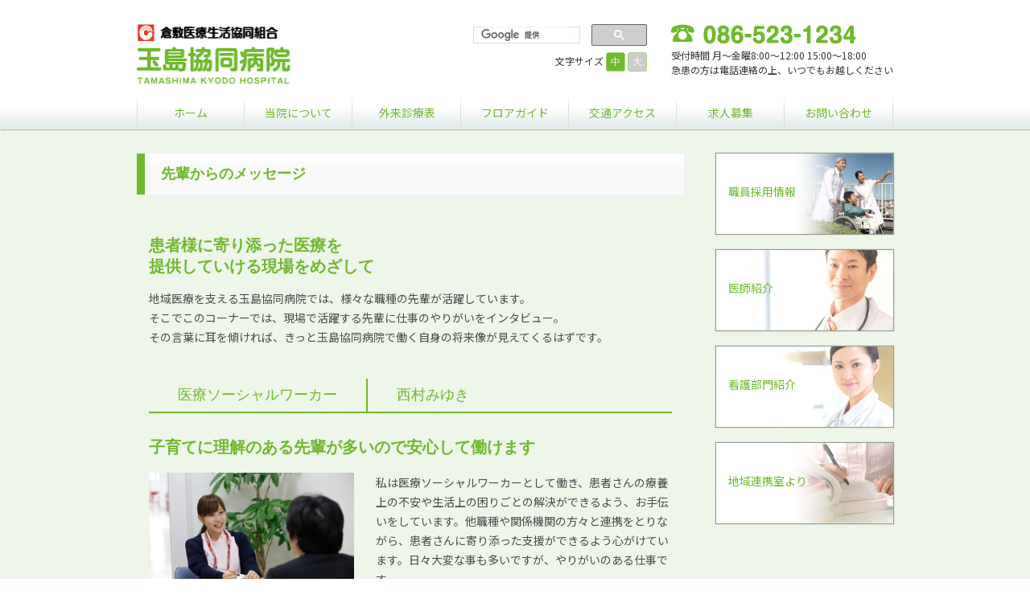

--- FILE ---
content_type: text/html; charset=UTF-8
request_url: https://tamakyo.com/recruit/message/
body_size: 9861
content:
<!doctype html>
<html>

<head>
  <!-- GA4用アナリティクスタグ -->
  <!-- Google tag (gtag.js) -->
  <script async src="https://www.googletagmanager.com/gtag/js?id=G-FJBXQ1T5LN"></script>
  <script>
    window.dataLayer = window.dataLayer || [];

    function gtag() {
      dataLayer.push(arguments);
    }
    gtag('js', new Date());

    gtag('config', 'G-FJBXQ1T5LN');
  </script>


  <meta charset="UTF-8">
  <meta http-equiv="X-UA-Compatible" content="IE=edge">
  <meta name="viewport" content="width=device-width, initial-scale=1">
  <link href="https://fonts.googleapis.com/earlyaccess/notosansjp.css" rel="stylesheet" />
    <link rel="stylesheet" href="https://tamakyo.com/wp-content/themes/tamakyo/css/style.css">
  <link rel="stylesheet" href="https://tamakyo.com/wp-content/themes/tamakyo/css/tuika.css">
  <title>倉敷医療生活協同組合 玉島協同病院</title>
  <meta name="format-detection" content="telephone=no">
  <!--[if lt IE 9]>
      <script src="https://oss.maxcdn.com/html5shiv/3.7.2/html5shiv.min.js"></script>
      <script src="https://oss.maxcdn.com/respond/1.4.2/respond.min.js"></script>
    <![endif]-->
  
		<!-- All in One SEO 4.9.2 - aioseo.com -->
	<meta name="description" content="先輩からのメッセージ 患者様に寄り添った医療を 提供していける現場をめざして 地域医療を支える玉島協同病院では" />
	<meta name="robots" content="max-image-preview:large" />
	<link rel="canonical" href="https://tamakyo.com/recruit/message/" />
	<meta name="generator" content="All in One SEO (AIOSEO) 4.9.2" />
		<script type="application/ld+json" class="aioseo-schema">
			{"@context":"https:\/\/schema.org","@graph":[{"@type":"BreadcrumbList","@id":"https:\/\/tamakyo.com\/recruit\/message\/#breadcrumblist","itemListElement":[{"@type":"ListItem","@id":"https:\/\/tamakyo.com#listItem","position":1,"name":"\u5bb6","item":"https:\/\/tamakyo.com","nextItem":{"@type":"ListItem","@id":"https:\/\/tamakyo.com\/recruit\/#listItem","name":"\u6c42\u4eba\u52df\u96c6"}},{"@type":"ListItem","@id":"https:\/\/tamakyo.com\/recruit\/#listItem","position":2,"name":"\u6c42\u4eba\u52df\u96c6","item":"https:\/\/tamakyo.com\/recruit\/","nextItem":{"@type":"ListItem","@id":"https:\/\/tamakyo.com\/recruit\/message\/#listItem","name":"\u5148\u8f29\u304b\u3089\u306e\u30e1\u30c3\u30bb\u30fc\u30b8"},"previousItem":{"@type":"ListItem","@id":"https:\/\/tamakyo.com#listItem","name":"\u5bb6"}},{"@type":"ListItem","@id":"https:\/\/tamakyo.com\/recruit\/message\/#listItem","position":3,"name":"\u5148\u8f29\u304b\u3089\u306e\u30e1\u30c3\u30bb\u30fc\u30b8","previousItem":{"@type":"ListItem","@id":"https:\/\/tamakyo.com\/recruit\/#listItem","name":"\u6c42\u4eba\u52df\u96c6"}}]},{"@type":"Organization","@id":"https:\/\/tamakyo.com\/#organization","name":"\u7389\u5cf6\u5354\u540c\u75c5\u9662","description":"\u5009\u6577\u533b\u7642\u751f\u6d3b\u5354\u540c\u7d44\u5408 \u7389\u5cf6\u5354\u540c\u75c5\u9662(TAMASHIMA KYODO HOSPITAL)","url":"https:\/\/tamakyo.com\/"},{"@type":"WebPage","@id":"https:\/\/tamakyo.com\/recruit\/message\/#webpage","url":"https:\/\/tamakyo.com\/recruit\/message\/","name":"\u5148\u8f29\u304b\u3089\u306e\u30e1\u30c3\u30bb\u30fc\u30b8 | \u7389\u5cf6\u5354\u540c\u75c5\u9662","description":"\u5148\u8f29\u304b\u3089\u306e\u30e1\u30c3\u30bb\u30fc\u30b8 \u60a3\u8005\u69d8\u306b\u5bc4\u308a\u6dfb\u3063\u305f\u533b\u7642\u3092 \u63d0\u4f9b\u3057\u3066\u3044\u3051\u308b\u73fe\u5834\u3092\u3081\u3056\u3057\u3066 \u5730\u57df\u533b\u7642\u3092\u652f\u3048\u308b\u7389\u5cf6\u5354\u540c\u75c5\u9662\u3067\u306f","inLanguage":"ja","isPartOf":{"@id":"https:\/\/tamakyo.com\/#website"},"breadcrumb":{"@id":"https:\/\/tamakyo.com\/recruit\/message\/#breadcrumblist"},"datePublished":"2017-01-10T02:29:10+09:00","dateModified":"2023-04-28T16:57:28+09:00"},{"@type":"WebSite","@id":"https:\/\/tamakyo.com\/#website","url":"https:\/\/tamakyo.com\/","name":"\u7389\u5cf6\u5354\u540c\u75c5\u9662","description":"\u5009\u6577\u533b\u7642\u751f\u6d3b\u5354\u540c\u7d44\u5408 \u7389\u5cf6\u5354\u540c\u75c5\u9662(TAMASHIMA KYODO HOSPITAL)","inLanguage":"ja","publisher":{"@id":"https:\/\/tamakyo.com\/#organization"}}]}
		</script>
		<!-- All in One SEO -->

<link rel="alternate" title="oEmbed (JSON)" type="application/json+oembed" href="https://tamakyo.com/wp-json/oembed/1.0/embed?url=https%3A%2F%2Ftamakyo.com%2Frecruit%2Fmessage%2F" />
<link rel="alternate" title="oEmbed (XML)" type="text/xml+oembed" href="https://tamakyo.com/wp-json/oembed/1.0/embed?url=https%3A%2F%2Ftamakyo.com%2Frecruit%2Fmessage%2F&#038;format=xml" />
<style id='wp-img-auto-sizes-contain-inline-css' type='text/css'>
img:is([sizes=auto i],[sizes^="auto," i]){contain-intrinsic-size:3000px 1500px}
/*# sourceURL=wp-img-auto-sizes-contain-inline-css */
</style>
<style id='wp-block-library-inline-css' type='text/css'>
:root{--wp-block-synced-color:#7a00df;--wp-block-synced-color--rgb:122,0,223;--wp-bound-block-color:var(--wp-block-synced-color);--wp-editor-canvas-background:#ddd;--wp-admin-theme-color:#007cba;--wp-admin-theme-color--rgb:0,124,186;--wp-admin-theme-color-darker-10:#006ba1;--wp-admin-theme-color-darker-10--rgb:0,107,160.5;--wp-admin-theme-color-darker-20:#005a87;--wp-admin-theme-color-darker-20--rgb:0,90,135;--wp-admin-border-width-focus:2px}@media (min-resolution:192dpi){:root{--wp-admin-border-width-focus:1.5px}}.wp-element-button{cursor:pointer}:root .has-very-light-gray-background-color{background-color:#eee}:root .has-very-dark-gray-background-color{background-color:#313131}:root .has-very-light-gray-color{color:#eee}:root .has-very-dark-gray-color{color:#313131}:root .has-vivid-green-cyan-to-vivid-cyan-blue-gradient-background{background:linear-gradient(135deg,#00d084,#0693e3)}:root .has-purple-crush-gradient-background{background:linear-gradient(135deg,#34e2e4,#4721fb 50%,#ab1dfe)}:root .has-hazy-dawn-gradient-background{background:linear-gradient(135deg,#faaca8,#dad0ec)}:root .has-subdued-olive-gradient-background{background:linear-gradient(135deg,#fafae1,#67a671)}:root .has-atomic-cream-gradient-background{background:linear-gradient(135deg,#fdd79a,#004a59)}:root .has-nightshade-gradient-background{background:linear-gradient(135deg,#330968,#31cdcf)}:root .has-midnight-gradient-background{background:linear-gradient(135deg,#020381,#2874fc)}:root{--wp--preset--font-size--normal:16px;--wp--preset--font-size--huge:42px}.has-regular-font-size{font-size:1em}.has-larger-font-size{font-size:2.625em}.has-normal-font-size{font-size:var(--wp--preset--font-size--normal)}.has-huge-font-size{font-size:var(--wp--preset--font-size--huge)}.has-text-align-center{text-align:center}.has-text-align-left{text-align:left}.has-text-align-right{text-align:right}.has-fit-text{white-space:nowrap!important}#end-resizable-editor-section{display:none}.aligncenter{clear:both}.items-justified-left{justify-content:flex-start}.items-justified-center{justify-content:center}.items-justified-right{justify-content:flex-end}.items-justified-space-between{justify-content:space-between}.screen-reader-text{border:0;clip-path:inset(50%);height:1px;margin:-1px;overflow:hidden;padding:0;position:absolute;width:1px;word-wrap:normal!important}.screen-reader-text:focus{background-color:#ddd;clip-path:none;color:#444;display:block;font-size:1em;height:auto;left:5px;line-height:normal;padding:15px 23px 14px;text-decoration:none;top:5px;width:auto;z-index:100000}html :where(.has-border-color){border-style:solid}html :where([style*=border-top-color]){border-top-style:solid}html :where([style*=border-right-color]){border-right-style:solid}html :where([style*=border-bottom-color]){border-bottom-style:solid}html :where([style*=border-left-color]){border-left-style:solid}html :where([style*=border-width]){border-style:solid}html :where([style*=border-top-width]){border-top-style:solid}html :where([style*=border-right-width]){border-right-style:solid}html :where([style*=border-bottom-width]){border-bottom-style:solid}html :where([style*=border-left-width]){border-left-style:solid}html :where(img[class*=wp-image-]){height:auto;max-width:100%}:where(figure){margin:0 0 1em}html :where(.is-position-sticky){--wp-admin--admin-bar--position-offset:var(--wp-admin--admin-bar--height,0px)}@media screen and (max-width:600px){html :where(.is-position-sticky){--wp-admin--admin-bar--position-offset:0px}}

/*# sourceURL=wp-block-library-inline-css */
</style><style id='global-styles-inline-css' type='text/css'>
:root{--wp--preset--aspect-ratio--square: 1;--wp--preset--aspect-ratio--4-3: 4/3;--wp--preset--aspect-ratio--3-4: 3/4;--wp--preset--aspect-ratio--3-2: 3/2;--wp--preset--aspect-ratio--2-3: 2/3;--wp--preset--aspect-ratio--16-9: 16/9;--wp--preset--aspect-ratio--9-16: 9/16;--wp--preset--color--black: #000000;--wp--preset--color--cyan-bluish-gray: #abb8c3;--wp--preset--color--white: #ffffff;--wp--preset--color--pale-pink: #f78da7;--wp--preset--color--vivid-red: #cf2e2e;--wp--preset--color--luminous-vivid-orange: #ff6900;--wp--preset--color--luminous-vivid-amber: #fcb900;--wp--preset--color--light-green-cyan: #7bdcb5;--wp--preset--color--vivid-green-cyan: #00d084;--wp--preset--color--pale-cyan-blue: #8ed1fc;--wp--preset--color--vivid-cyan-blue: #0693e3;--wp--preset--color--vivid-purple: #9b51e0;--wp--preset--gradient--vivid-cyan-blue-to-vivid-purple: linear-gradient(135deg,rgb(6,147,227) 0%,rgb(155,81,224) 100%);--wp--preset--gradient--light-green-cyan-to-vivid-green-cyan: linear-gradient(135deg,rgb(122,220,180) 0%,rgb(0,208,130) 100%);--wp--preset--gradient--luminous-vivid-amber-to-luminous-vivid-orange: linear-gradient(135deg,rgb(252,185,0) 0%,rgb(255,105,0) 100%);--wp--preset--gradient--luminous-vivid-orange-to-vivid-red: linear-gradient(135deg,rgb(255,105,0) 0%,rgb(207,46,46) 100%);--wp--preset--gradient--very-light-gray-to-cyan-bluish-gray: linear-gradient(135deg,rgb(238,238,238) 0%,rgb(169,184,195) 100%);--wp--preset--gradient--cool-to-warm-spectrum: linear-gradient(135deg,rgb(74,234,220) 0%,rgb(151,120,209) 20%,rgb(207,42,186) 40%,rgb(238,44,130) 60%,rgb(251,105,98) 80%,rgb(254,248,76) 100%);--wp--preset--gradient--blush-light-purple: linear-gradient(135deg,rgb(255,206,236) 0%,rgb(152,150,240) 100%);--wp--preset--gradient--blush-bordeaux: linear-gradient(135deg,rgb(254,205,165) 0%,rgb(254,45,45) 50%,rgb(107,0,62) 100%);--wp--preset--gradient--luminous-dusk: linear-gradient(135deg,rgb(255,203,112) 0%,rgb(199,81,192) 50%,rgb(65,88,208) 100%);--wp--preset--gradient--pale-ocean: linear-gradient(135deg,rgb(255,245,203) 0%,rgb(182,227,212) 50%,rgb(51,167,181) 100%);--wp--preset--gradient--electric-grass: linear-gradient(135deg,rgb(202,248,128) 0%,rgb(113,206,126) 100%);--wp--preset--gradient--midnight: linear-gradient(135deg,rgb(2,3,129) 0%,rgb(40,116,252) 100%);--wp--preset--font-size--small: 13px;--wp--preset--font-size--medium: 20px;--wp--preset--font-size--large: 36px;--wp--preset--font-size--x-large: 42px;--wp--preset--spacing--20: 0.44rem;--wp--preset--spacing--30: 0.67rem;--wp--preset--spacing--40: 1rem;--wp--preset--spacing--50: 1.5rem;--wp--preset--spacing--60: 2.25rem;--wp--preset--spacing--70: 3.38rem;--wp--preset--spacing--80: 5.06rem;--wp--preset--shadow--natural: 6px 6px 9px rgba(0, 0, 0, 0.2);--wp--preset--shadow--deep: 12px 12px 50px rgba(0, 0, 0, 0.4);--wp--preset--shadow--sharp: 6px 6px 0px rgba(0, 0, 0, 0.2);--wp--preset--shadow--outlined: 6px 6px 0px -3px rgb(255, 255, 255), 6px 6px rgb(0, 0, 0);--wp--preset--shadow--crisp: 6px 6px 0px rgb(0, 0, 0);}:where(.is-layout-flex){gap: 0.5em;}:where(.is-layout-grid){gap: 0.5em;}body .is-layout-flex{display: flex;}.is-layout-flex{flex-wrap: wrap;align-items: center;}.is-layout-flex > :is(*, div){margin: 0;}body .is-layout-grid{display: grid;}.is-layout-grid > :is(*, div){margin: 0;}:where(.wp-block-columns.is-layout-flex){gap: 2em;}:where(.wp-block-columns.is-layout-grid){gap: 2em;}:where(.wp-block-post-template.is-layout-flex){gap: 1.25em;}:where(.wp-block-post-template.is-layout-grid){gap: 1.25em;}.has-black-color{color: var(--wp--preset--color--black) !important;}.has-cyan-bluish-gray-color{color: var(--wp--preset--color--cyan-bluish-gray) !important;}.has-white-color{color: var(--wp--preset--color--white) !important;}.has-pale-pink-color{color: var(--wp--preset--color--pale-pink) !important;}.has-vivid-red-color{color: var(--wp--preset--color--vivid-red) !important;}.has-luminous-vivid-orange-color{color: var(--wp--preset--color--luminous-vivid-orange) !important;}.has-luminous-vivid-amber-color{color: var(--wp--preset--color--luminous-vivid-amber) !important;}.has-light-green-cyan-color{color: var(--wp--preset--color--light-green-cyan) !important;}.has-vivid-green-cyan-color{color: var(--wp--preset--color--vivid-green-cyan) !important;}.has-pale-cyan-blue-color{color: var(--wp--preset--color--pale-cyan-blue) !important;}.has-vivid-cyan-blue-color{color: var(--wp--preset--color--vivid-cyan-blue) !important;}.has-vivid-purple-color{color: var(--wp--preset--color--vivid-purple) !important;}.has-black-background-color{background-color: var(--wp--preset--color--black) !important;}.has-cyan-bluish-gray-background-color{background-color: var(--wp--preset--color--cyan-bluish-gray) !important;}.has-white-background-color{background-color: var(--wp--preset--color--white) !important;}.has-pale-pink-background-color{background-color: var(--wp--preset--color--pale-pink) !important;}.has-vivid-red-background-color{background-color: var(--wp--preset--color--vivid-red) !important;}.has-luminous-vivid-orange-background-color{background-color: var(--wp--preset--color--luminous-vivid-orange) !important;}.has-luminous-vivid-amber-background-color{background-color: var(--wp--preset--color--luminous-vivid-amber) !important;}.has-light-green-cyan-background-color{background-color: var(--wp--preset--color--light-green-cyan) !important;}.has-vivid-green-cyan-background-color{background-color: var(--wp--preset--color--vivid-green-cyan) !important;}.has-pale-cyan-blue-background-color{background-color: var(--wp--preset--color--pale-cyan-blue) !important;}.has-vivid-cyan-blue-background-color{background-color: var(--wp--preset--color--vivid-cyan-blue) !important;}.has-vivid-purple-background-color{background-color: var(--wp--preset--color--vivid-purple) !important;}.has-black-border-color{border-color: var(--wp--preset--color--black) !important;}.has-cyan-bluish-gray-border-color{border-color: var(--wp--preset--color--cyan-bluish-gray) !important;}.has-white-border-color{border-color: var(--wp--preset--color--white) !important;}.has-pale-pink-border-color{border-color: var(--wp--preset--color--pale-pink) !important;}.has-vivid-red-border-color{border-color: var(--wp--preset--color--vivid-red) !important;}.has-luminous-vivid-orange-border-color{border-color: var(--wp--preset--color--luminous-vivid-orange) !important;}.has-luminous-vivid-amber-border-color{border-color: var(--wp--preset--color--luminous-vivid-amber) !important;}.has-light-green-cyan-border-color{border-color: var(--wp--preset--color--light-green-cyan) !important;}.has-vivid-green-cyan-border-color{border-color: var(--wp--preset--color--vivid-green-cyan) !important;}.has-pale-cyan-blue-border-color{border-color: var(--wp--preset--color--pale-cyan-blue) !important;}.has-vivid-cyan-blue-border-color{border-color: var(--wp--preset--color--vivid-cyan-blue) !important;}.has-vivid-purple-border-color{border-color: var(--wp--preset--color--vivid-purple) !important;}.has-vivid-cyan-blue-to-vivid-purple-gradient-background{background: var(--wp--preset--gradient--vivid-cyan-blue-to-vivid-purple) !important;}.has-light-green-cyan-to-vivid-green-cyan-gradient-background{background: var(--wp--preset--gradient--light-green-cyan-to-vivid-green-cyan) !important;}.has-luminous-vivid-amber-to-luminous-vivid-orange-gradient-background{background: var(--wp--preset--gradient--luminous-vivid-amber-to-luminous-vivid-orange) !important;}.has-luminous-vivid-orange-to-vivid-red-gradient-background{background: var(--wp--preset--gradient--luminous-vivid-orange-to-vivid-red) !important;}.has-very-light-gray-to-cyan-bluish-gray-gradient-background{background: var(--wp--preset--gradient--very-light-gray-to-cyan-bluish-gray) !important;}.has-cool-to-warm-spectrum-gradient-background{background: var(--wp--preset--gradient--cool-to-warm-spectrum) !important;}.has-blush-light-purple-gradient-background{background: var(--wp--preset--gradient--blush-light-purple) !important;}.has-blush-bordeaux-gradient-background{background: var(--wp--preset--gradient--blush-bordeaux) !important;}.has-luminous-dusk-gradient-background{background: var(--wp--preset--gradient--luminous-dusk) !important;}.has-pale-ocean-gradient-background{background: var(--wp--preset--gradient--pale-ocean) !important;}.has-electric-grass-gradient-background{background: var(--wp--preset--gradient--electric-grass) !important;}.has-midnight-gradient-background{background: var(--wp--preset--gradient--midnight) !important;}.has-small-font-size{font-size: var(--wp--preset--font-size--small) !important;}.has-medium-font-size{font-size: var(--wp--preset--font-size--medium) !important;}.has-large-font-size{font-size: var(--wp--preset--font-size--large) !important;}.has-x-large-font-size{font-size: var(--wp--preset--font-size--x-large) !important;}
/*# sourceURL=global-styles-inline-css */
</style>

<style id='classic-theme-styles-inline-css' type='text/css'>
/*! This file is auto-generated */
.wp-block-button__link{color:#fff;background-color:#32373c;border-radius:9999px;box-shadow:none;text-decoration:none;padding:calc(.667em + 2px) calc(1.333em + 2px);font-size:1.125em}.wp-block-file__button{background:#32373c;color:#fff;text-decoration:none}
/*# sourceURL=/wp-includes/css/classic-themes.min.css */
</style>
<link rel='stylesheet' id='tablepress-default-css' href='https://tamakyo.com/wp-content/tablepress-combined.min.css?ver=18' type='text/css' media='all' />
<link rel="https://api.w.org/" href="https://tamakyo.com/wp-json/" /><link rel="alternate" title="JSON" type="application/json" href="https://tamakyo.com/wp-json/wp/v2/pages/55" /><link rel='shortlink' href='https://tamakyo.com/?p=55' />
</head>

<body id="top">
  <script>
    (function(i, s, o, g, r, a, m) {
      i['GoogleAnalyticsObject'] = r;
      i[r] = i[r] || function() {
        (i[r].q = i[r].q || []).push(arguments)
      }, i[r].l = 1 * new Date();
      a = s.createElement(o),
        m = s.getElementsByTagName(o)[0];
      a.async = 1;
      a.src = g;
      m.parentNode.insertBefore(a, m)
    })(window, document, 'script', 'https://www.google-analytics.com/analytics.js', 'ga');

    ga('create', 'UA-90835966-1', 'auto');
    ga('send', 'pageview');
  </script>
  <header>
    <div class="container">
      <h1 class="logo"><a href="https://tamakyo.com/"><img src="https://tamakyo.com/wp-content/themes/tamakyo/images/mainlogo.png" alt="倉敷医療生活協同組合 玉島協同病院(TAMASHIMA KYODO HOSPITAL)" srcset="https://tamakyo.com/wp-content/themes/tamakyo/images/mainlogo.png 1x, https://tamakyo.com/wp-content/themes/tamakyo/images/mainlogo@2x.png 2x"></a></h1>
      <div class="header-contact">
        <img src="https://tamakyo.com/wp-content/themes/tamakyo/images/header-tel.png" alt="電話番号:086-523-1234" srcset="https://tamakyo.com/wp-content/themes/tamakyo/images/header-tel.png 1x, https://tamakyo.com/wp-content/themes/tamakyo/images/header-tel@2x.png 2x">
        <p class="hidden-xs">受付時間 月～金曜8:00～12:00 15:00～18:00<br>
          急患の方は電話連絡の上、いつでもお越しください</p>
      </div>
      <div class="header-functions hidden-xs">
        <div class="formWrap">
          <script>
            (function() {
              var cx = '003436273796130564731:ttw8xqjavno';
              var gcse = document.createElement('script');
              gcse.type = 'text/javascript';
              gcse.async = true;
              gcse.src = 'https://cse.google.com/cse.js?cx=' + cx;
              var s = document.getElementsByTagName('script')[0];
              s.parentNode.insertBefore(gcse, s);
            })();
          </script>
          <gcse:searchbox-only></gcse:searchbox-only>
        </div>
        <div class="changeFontSize">
          <p>文字サイズ</p>
          <button type="button" id="fontM">中</button>
          <button type="button" id="fontL">大</button>
        </div>
      </div>
    </div>

    <nav class="globalNav">
      <ul>
        <li><a href="https://tamakyo.com/">ホーム</a></li>
        <li><a href="https://tamakyo.com/about/">当院について</a></li>
        <li><a href="https://tamakyo.com/schedule/">外来診療表</a></li>
        <li><a href="https://tamakyo.com/floorguide/">フロアガイド</a></li>
        <li><a href="https://tamakyo.com/access/">交通アクセス</a></li>
        <li><a href="https://tamakyo.com/recruit/">求人募集</a></li>
        <li><a href="https://tamakyo.com/contact/">お問い合わせ</a></li>
      </ul>

    </nav>

  </header><!-- contents -->
<div class="twocolumns">
	<div class="container">
			<article id="recruitmessage" class="mainContents nocolor">
				<h1 class="mainHeading">先輩からのメッセージ</h1>

					<section class="all">
							<h2>患者様に寄り添った医療を<br>
							提供していける現場をめざして</h2>

							<p>地域医療を支える玉島協同病院では、様々な職種の先輩が活躍しています。<br>
							そこでこのコーナーでは、現場で活躍する先輩に仕事のやりがいをインタビュー。<br>
							その言葉に耳を傾ければ、きっと玉島協同病院で働く自身の将来像が見えてくるはずです。</p>
					</section>


					<section class="messageArea" id="oouchi">
							<h2><p class="job">医療ソーシャルワーカー</p><p class="name">西村みゆき</p></h2>
							<h3>子育てに理解のある先輩が多いので安心して働けます</h3>
							<div class="fig_a_text">
									<figure>
											<img decoding="async" src="https://tamakyo.com/wp-content/themes/tamakyo/images/recruit/message-photo-nishimura.jpg" alt="" srcset="https://tamakyo.com/wp-content/themes/tamakyo/images/recruit/message-photo-nishimura.jpg 1x, https://tamakyo.com/wp-content/themes/tamakyo/images/recruit/message-photo-nishimura@2x.jpg 2x">
									</figure>
									<div class="rightArea">
											<p>私は医療ソーシャルワーカーとして働き、患者さんの療養上の不安や生活上の困りごとの解決ができるよう、お手伝いをしています。他職種や関係機関の方々と連携をとりながら、患者さんに寄り添った支援ができるよう心がけています。日々大変な事も多いですが、やりがいのある仕事です。<br>
子どもを出産後は、仕事と育児の両立が出来るか不安でしたが、子育てに理解のある先輩職員が多いので、仕事以外のことも相談することが出来ます。働きやすく､明るく楽しい職場です。

</p>
									</div>
							</div>
					</section>
					<section class="messageArea" id="tsukamoto">
							<h2><p class="job">外来/透析室 看護師</p><p class="name">大橋 幸子</p></h2>
							<h3>仕事と家庭の両立を目指し、転職を決意</h3>
							<div class="fig_a_text">
									<figure>
											<img decoding="async" src="https://tamakyo.com/wp-content/themes/tamakyo/images/recruit/message-photo-oohashi.jpg" alt="" srcset="https://tamakyo.com/wp-content/themes/tamakyo/images/recruit/message-photo-oohashi.jpg 1x, https://tamakyo.com/wp-content/themes/tamakyo/images/recruit/message-photo-oohashi@2x.jpg 2x">
									</figure>
									<div class="rightArea">
											<p>看護師として外来と透析室の兼務をしています。新卒から倉敷市内の病院に就職し、13年間同じ病院に勤めてきた私にとって、転職はとても勇気のいる決断でしたが、今は玉島協同病院へ就職させてもらって本当によかったと思っています。きっかけは長女の小学校入学でした。<br>
『フルタイムで働きながらも、家庭との両立をしていきたい』<br>
その思いで病院探しを始めました。玉島協同病院へ見学に来ると、院内は明るく清潔で、職員の方々も優しく、アットホームな雰囲気が印象的でした。就職してからもその印象は変わらず、明るく優しい先輩方に囲まれながら、楽しく仕事をさせてもらっています。<br>
4人の子育てをしながら夜勤ありのフルタイムで働かせてもらっていますが、幼稚園・小学校それぞれの学校行事や参観日にはお休みをいただき、忙しいながらも充実した日々を過ごしていると思います。<br>
家庭と仕事の両立を目指す皆様、是非一度見学にいらしてください。<br>
一緒に働けることを楽しみにお待ちしております！
</p>
									</div>
							</div>
					</section>


					<section class="messageArea" id="oouchi">
							<h2><p class="job">事務課</p><p class="name">大内 亜柚</p></h2>
							<h3>責任のある仕事を任せられ、毎日が勉強です</h3>
							<div class="fig_a_text">
									<figure>
											<img decoding="async" src="https://tamakyo.com/wp-content/themes/tamakyo/images/recruit/message-photo-oouchi.jpg" alt="" srcset="https://tamakyo.com/wp-content/themes/tamakyo/images/recruit/message-photo-oouchi.jpg 1x, https://tamakyo.com/wp-content/themes/tamakyo/images/recruit/message-photo-oouchi@2x.jpg 2x">
									</figure>
									<div class="rightArea">
											<p>私は事務課で入院係をしています。主に入院患者様のご入院の手続きやご案内、請求書の作成を行っています。患者様によって様々な対応や専門知識が求められるため、入職したての私にとっては勉強の日々ですが、やりがいと責任のある仕事だと感じています。</p>
									</div>
							</div>
					</section>
					<section class="messageArea" id="fujiwara">
							<h2><p class="job">理学療法士</p><p class="name">別府 昌幸</p></h2>
							<h3>ベテラン職員が多く、学べる環境が整っています</h3>
							<div class="text_a_fig">
									<figure>
											<img decoding="async" src="https://tamakyo.com/wp-content/themes/tamakyo/images/recruit/message-photo-beppu.jpg" alt="" srcset="https://tamakyo.com/wp-content/themes/tamakyo/images/recruit/message-photo-beppu.jpg 1x, https://tamakyo.com/wp-content/themes/tamakyo/images/recruit/message-photo-beppu@2x.jpg 2x">
									</figure>
									<div class="leftArea">
											<p>当院は地域密着型の病院のため、患者さんのリハビリを行う他に、入院患者さんの退院前訪問やサービス担当者会議にも参加し、医療や福祉関係者がチーム一丸となってサポートすることを学んでいます。<br>当院のリハビリスタッフはあまり多くはありませんが、助け合いながら日々楽しく業務に取り組んでいます。ベテラン職員が多く、わからないことがあってもしっかりと答えてくれ、とても仕事のしやすい環境です。部屋は大きな窓が多く、日当たりの良い明るい場所です。自然の明るさの中でリハビリができるので、患者さんにも好評です。</p>
									</div>
							</div>
					</section>




		</article>
	    <aside class="sideMenu">
	        <ul class="sideMenus">
	            <li style="background-image: url(https://tamakyo.com/wp-content/themes/tamakyo/images/asideBtnBack01.jpg);"><a href="https://tamakyo.com/recruit/">職員採用情報</a></li>
	            <li style="background-image: url(https://tamakyo.com/wp-content/themes/tamakyo/images/asideBtnBack02.jpg);"><a href="https://tamakyo.com/about/doctor/">医師紹介</a></li>
	            <li style="background-image: url(https://tamakyo.com/wp-content/themes/tamakyo/images/asideBtnBack03.jpg);"><a href="https://tamakyo.com/about/nurse/">看護部門紹介</a></li>
	            <li style="background-image: url(https://tamakyo.com/wp-content/themes/tamakyo/images/asideBtnBack04.jpg);"><a href="https://tamakyo.com/area/areainfo/">地域連携室より</a></li><!-- 
	            <li style="background-image: url(https://tamakyo.com/wp-content/themes/tamakyo/images/asideBtnBack04.jpg);"><a href="https://newoem.blog.so-net.ne.jp/" target="_blank">道端医師のブログ</a></li> -->
	        </ul>
	    </aside>

	</div>
</div>
<!-- /contents -->

<div id="page-top">
	<a href="#top">↑ ページの先頭へ</a>
</div>
<footer>
	<div class="footer-info">
		<div class="container">
			<div>
				<img src="https://tamakyo.com/wp-content/themes/tamakyo/images/footer-logo.png" alt="倉敷医療生活協同組合 玉島協同病院" srcset="https://tamakyo.com/wp-content/themes/tamakyo/images/footer-logo.png 1x, https://tamakyo.com/wp-content/themes/tamakyo/images/footer-logo@2x.png 2x">
				<p>〒713-8123 倉敷市玉島柏島5209-1</p>
			</div>
			<div class="r2l">
				<div>
					<img src="https://tamakyo.com/wp-content/themes/tamakyo/images/footer-tel.png" alt="ご予約・お問い合わせ 086-523-1234" srcset="https://tamakyo.com/wp-content/themes/tamakyo/images/footer-tel.png 1x, https://tamakyo.com/wp-content/themes/tamakyo/images/footer-tel@2x.png 2x">
					<dl style="color:#6fb92c; font-weight:bold;">
						<dt style="font-weight:bold;">〈予約に関する対応時間〉</dt>
						<dd>午前／9:00～12:30 　午後／13:30～17:00</dd>
						<dd>月～金（祝日除く）</dd>
					</dl>
				</div>
				<div>
					<dl>
						<dt>〈受付時間〉</dt>
						<dd>午前／8:00～12:00 　午後／15:00～18:00</dd>
						<dt>〈診療時間〉</dt>
						<dd>午前／9:00～12:30　午後／16:00～18:30</dd>
						<dt>〈休診日〉</dt>
						<dd>土・日・祝<br>
							※急患の方は電話連絡の上、いつでもお越しください</dd>
					</dl>


				</div>
			</div>
		</div>
		<nav class="footer-links container">
			<h3>＜リンク集＞</h3>
			<ul>
				<li><a href="http://www.kura-hcu.jp/" target="_blank">倉敷医療生活協同組合</a></li>
				<li><a href="http://www.mizukyo.jp/" target="_blank">水島協同病院</a></li>
				<li><a href="http://www.kurashin.com/" target="_blank">コープくらしき診療所（医科）</a></li>
				<li><a href="http://www.mizushima-niji.com/" target="_blank">水島虹の訪問看護ステーション</a></li>
				<!-- <li><a href="http://www.minamishin.com/" target="_blank">水島南診療所</a></li> -->
				<li><a href="http://coopreha.jp/" target="_blank">コープリハビリテーション病院</a></li>
			</ul>
			<h4>＜<a href="http://www.kura-sika.jp/" target="_blank">倉敷医療生活協同組合　歯科診療所グループ</a>＞</h4>
			<ul>
				<li><a href="https://www.kura-sika.jp/01network/clinic/mizushima.html" target="_blank">水島歯科診療所</a></li>
				<li><a href="https://www.kura-sika.jp/01network/clinic/tamashima.html" target="_blank">玉島歯科診療所</a></li>
				<li><a href="https://www.kura-sika.jp/01network/clinic/kojima.html" target="_blank">児島歯科診療所</a></li>
				<li><a href="https://www.kura-sika.jp/01network/clinic/kurashiki.html" target="_blank">コープくらしき歯科診療所</a></li>
				<li><a href="https://www.kura-sika.jp/01network/clinic/mabi.html" target="_blank">真備歯科診療所</a></li>
				<li><a href="https://www.kura-sika.jp/01network/clinic/takahashi.html" target="_blank">高梁歯科診療所</a></li>
				<li><a href="https://www.kura-sika.jp/01network/clinic/ashin.html" target="_blank">阿新歯科診療所</a></li>
			</ul>
			<ul>
				<li><a href="https://1958.muragon.com" target="_blank">道端医師のブログ</a></li>
			</ul>
		</nav>

		<a href="#top" class="toTopBtn hidden-md">トップへ戻る</a>
	</div>
	<p>Copyright &copy; 2016 玉島協同病院. All rights reserved.</p>
</footer>
<script src="https://cdnjs.cloudflare.com/ajax/libs/jquery/1.12.4/jquery.min.js"></script>
<script src="https://cdnjs.cloudflare.com/ajax/libs/jquery-cookie/1.4.1/jquery.cookie.min.js"></script>
<script src="https://tamakyo.com/wp-content/themes/tamakyo/js/ChangefontSize.js"></script>
<script src="https://tamakyo.com/wp-content/themes/tamakyo/js/common.js"></script>
<script type="speculationrules">
{"prefetch":[{"source":"document","where":{"and":[{"href_matches":"/*"},{"not":{"href_matches":["/wp-*.php","/wp-admin/*","/wp-content/uploads/*","/wp-content/*","/wp-content/plugins/*","/wp-content/themes/tamakyo/*","/*\\?(.+)"]}},{"not":{"selector_matches":"a[rel~=\"nofollow\"]"}},{"not":{"selector_matches":".no-prefetch, .no-prefetch a"}}]},"eagerness":"conservative"}]}
</script>
<script type="module"  src="https://tamakyo.com/wp-content/plugins/all-in-one-seo-pack/dist/Lite/assets/table-of-contents.95d0dfce.js?ver=4.9.2" id="aioseo/js/src/vue/standalone/blocks/table-of-contents/frontend.js-js"></script>
</body>

</html><!-- WP Fastest Cache file was created in 0.082 seconds, on 2026.01.18 @ 08:19 --><!-- need to refresh to see cached version -->

--- FILE ---
content_type: text/css
request_url: https://tamakyo.com/wp-content/themes/tamakyo/css/style.css
body_size: 11150
content:
/** @format */

button,
input[type="button"],
input[type="reset"],
input[type="submit"] {
	-webkit-appearance: none;
	-moz-appearance: none;
	appearance: none;
	background-color: #1565c0;
	border: 0;
	border-radius: 3px;
	color: #fff;
	cursor: pointer;
	display: inline-block;
	font-family: "Helvetica Neue", "Helvetica", "Roboto", "Arial", sans-serif;
	font-size: 1em;
	-webkit-font-smoothing: antialiased;
	font-weight: 600;
	line-height: 1;
	padding: 0.75em 1.5em;
	text-decoration: none;
	-webkit-transition: background-color 150ms ease;
	transition: background-color 150ms ease;
	-webkit-user-select: none;
	-moz-user-select: none;
	-ms-user-select: none;
	user-select: none;
	vertical-align: middle;
	white-space: nowrap;
}
button:hover,
button:focus,
input[type="button"]:hover,
input[type="button"]:focus,
input[type="reset"]:hover,
input[type="reset"]:focus,
input[type="submit"]:hover,
input[type="submit"]:focus {
	background-color: #11519a;
	color: #fff;
}
button:disabled,
input[type="button"]:disabled,
input[type="reset"]:disabled,
input[type="submit"]:disabled {
	cursor: not-allowed;
	opacity: 0.5;
}
button:disabled:hover,
input[type="button"]:disabled:hover,
input[type="reset"]:disabled:hover,
input[type="submit"]:disabled:hover {
	background-color: #1565c0;
}
fieldset {
	background-color: transparent;
	border: 0;
	margin: 0;
	padding: 0;
}
legend {
	font-weight: 600;
	margin-bottom: 0.375em;
	padding: 0;
}
label {
	display: block;
	font-weight: 600;
	margin-bottom: 0.375em;
}
input,
select {
	display: block;
	font-family: "Helvetica Neue", "Helvetica", "Roboto", "Arial", sans-serif;
	font-size: 1em;
}
input[type="color"],
input[type="date"],
input[type="datetime"],
input[type="datetime-local"],
input[type="email"],
input[type="month"],
input[type="number"],
input[type="password"],
input[type="search"],
input[type="tel"],
input[type="text"],
input[type="time"],
input[type="url"],
input[type="week"],
input:not([type]),
textarea,
select[multiple] {
	background-color: #fff;
	border: 1px solid #ddd;
	border-radius: 3px;
	-webkit-box-shadow: inset 0 1px 3px rgba(0, 0, 0, 0.06);
	box-shadow: inset 0 1px 3px rgba(0, 0, 0, 0.06);
	-webkit-box-sizing: border-box;
	box-sizing: border-box;
	font-family: "Helvetica Neue", "Helvetica", "Roboto", "Arial", sans-serif;
	font-size: 1em;
	margin-bottom: 0.75em;
	padding: 0.5em;
	-webkit-transition: border-color 150ms ease;
	transition: border-color 150ms ease;
	width: 100%;
}
input[type="color"]:hover,
input[type="date"]:hover,
input[type="datetime"]:hover,
input[type="datetime-local"]:hover,
input[type="email"]:hover,
input[type="month"]:hover,
input[type="number"]:hover,
input[type="password"]:hover,
input[type="search"]:hover,
input[type="tel"]:hover,
input[type="text"]:hover,
input[type="time"]:hover,
input[type="url"]:hover,
input[type="week"]:hover,
input:not([type]):hover,
textarea:hover,
select[multiple]:hover {
	border-color: #b1b1b1;
}
input[type="color"]:focus,
input[type="date"]:focus,
input[type="datetime"]:focus,
input[type="datetime-local"]:focus,
input[type="email"]:focus,
input[type="month"]:focus,
input[type="number"]:focus,
input[type="password"]:focus,
input[type="search"]:focus,
input[type="tel"]:focus,
input[type="text"]:focus,
input[type="time"]:focus,
input[type="url"]:focus,
input[type="week"]:focus,
input:not([type]):focus,
textarea:focus,
select[multiple]:focus {
	border-color: #1565c0;
	-webkit-box-shadow: inset 0 1px 3px rgba(0, 0, 0, 0.06), 0 0 5px rgba(18, 89, 169, 0.7);
	box-shadow: inset 0 1px 3px rgba(0, 0, 0, 0.06), 0 0 5px rgba(18, 89, 169, 0.7);
	outline: none;
}
input[type="color"]:disabled,
input[type="date"]:disabled,
input[type="datetime"]:disabled,
input[type="datetime-local"]:disabled,
input[type="email"]:disabled,
input[type="month"]:disabled,
input[type="number"]:disabled,
input[type="password"]:disabled,
input[type="search"]:disabled,
input[type="tel"]:disabled,
input[type="text"]:disabled,
input[type="time"]:disabled,
input[type="url"]:disabled,
input[type="week"]:disabled,
input:not([type]):disabled,
textarea:disabled,
select[multiple]:disabled {
	background-color: #f2f2f2;
	cursor: not-allowed;
}
input[type="color"]:disabled:hover,
input[type="date"]:disabled:hover,
input[type="datetime"]:disabled:hover,
input[type="datetime-local"]:disabled:hover,
input[type="email"]:disabled:hover,
input[type="month"]:disabled:hover,
input[type="number"]:disabled:hover,
input[type="password"]:disabled:hover,
input[type="search"]:disabled:hover,
input[type="tel"]:disabled:hover,
input[type="text"]:disabled:hover,
input[type="time"]:disabled:hover,
input[type="url"]:disabled:hover,
input[type="week"]:disabled:hover,
input:not([type]):disabled:hover,
textarea:disabled:hover,
select[multiple]:disabled:hover {
	border: 1px solid #ddd;
}
textarea {
	resize: vertical;
}
[type="search"] {
	-webkit-appearance: none;
	-moz-appearance: none;
	appearance: none;
}
[type="checkbox"],
[type="radio"] {
	display: inline;
	margin-right: 0.375em;
}
[type="file"] {
	margin-bottom: 0.75em;
	width: 100%;
}
select {
	margin-bottom: 1.5em;
	max-width: 100%;
	width: auto;
}
ul,
ol {
	list-style-type: none;
	margin: 0;
	padding: 0;
}
dl {
	margin-bottom: 0.75em;
}
dl dt {
	font-weight: 600;
	margin-top: 0.75em;
}
dl dd {
	margin: 0;
}
table {
	border-collapse: collapse;
	margin: 0.75em 0;
	table-layout: fixed;
	width: 100%;
}
th {
	border-bottom: 1px solid #a6a6a6;
	font-weight: 600;
	padding: 0.75em 0;
	text-align: left;
}
td {
	border-bottom: 1px solid #ddd;
	padding: 0.75em 0;
}
tr,
td,
th {
	vertical-align: middle;
}
body {
	color: #333;
	font-family: "Helvetica Neue", "Helvetica", "Roboto", "Arial", sans-serif;
	font-size: 1em;
	line-height: 1.5;
}
h1,
h2,
h3,
h4,
h5,
h6 {
	font-family: "Helvetica Neue", "Helvetica", "Roboto", "Arial", sans-serif;
	font-size: 1em;
	line-height: 1.2;
	margin: 0 0 0.75em;
}
p {
	margin: 0 0 0.75em;
}
a {
	color: #1565c0;
	text-decoration: none;
	-webkit-transition: color 150ms ease;
	transition: color 150ms ease;
}
a:active,
a:focus,
a:hover {
	color: #104c90;
}
hr {
	border-bottom: 1px solid #ddd;
	border-left: 0;
	border-right: 0;
	border-top: 0;
	margin: 1.5em 0;
}
img,
picture {
	margin: 0;
	max-width: 100%;
}
html {
	-webkit-box-sizing: border-box;
	box-sizing: border-box;
}
*,
*::after,
*::before {
	-webkit-box-sizing: inherit;
	box-sizing: inherit;
}
figure {
	margin-right: auto;
	margin-left: auto;
}
.tabpanel {
	display: none;
}
.twocolumns .mainContents .greenText {
	color: #6fb92c;
	font-size: 0.875em;
}
.twocolumns .mainContents .blueText {
	color: #3fa9f5;
	font-size: 0.875em;
}
.hidden-xs {
	display: none !important;
}
@media screen and (min-width: 768px) {
	.hidden-xs {
		display: block !important;
	}
}
.hidden-md {
	display: block !important;
}
@media screen and (min-width: 768px) {
	.hidden-md {
		display: none !important;
	}
}
@media screen and (max-width: 767px) {
	.container {
		width: 95%;
		margin: 0 auto;
	}
}
@media screen and (min-width: 768px) {
	.container {
		max-width: 940px;
		margin-left: auto;
		margin-right: auto;
	}
	.container::after {
		clear: both;
		content: "";
		display: table;
	}
}
.row {
	max-width: 940px;
	margin-left: auto;
	margin-right: auto;
}
.row::after {
	clear: both;
	content: "";
	display: table;
}
a {
	color: #6fb92c;
}
a:hover,
a:active {
	color: #a0d174;
}
a:visited {
	color: #6fb92c;
}
.scrollTable {
	overflow: auto;
	/* white-space: nowrap; */
	margin-bottom: 5px;
}
.scrollTable::-webkit-scrollbar {
	height: 5px;
}
.scrollTable::-webkit-scrollbar-track {
	background: #f1f1f1;
}
.scrollTable::-webkit-scrollbar-thumb {
	background: #bcbcbc;
}
@media screen and (max-width: 767px) {
	.scrollTable table {
		table-layout: fixed;
	}
}

.mainHeading {
	margin: 0 -15px 20px;
	padding: 10px 0 10px 20px;
	border-left: 10px solid #6fb92c;
	-webkit-box-shadow: 1px 1px 1px 1px #f2f2f2;
	box-shadow: 1px 1px 1px 1px #f2f2f2;
	color: #6fb92c;
	font-size: 1.125em;
	line-height: 1.75;
	background-image: -webkit-gradient(linear, left top, left bottom, color-stop(0, white), color-stop(11.66%, white), color-stop(31.9%, #f9f9f9));
	background-image: linear-gradient(to bottom, white 0, white 11.66%, #f9f9f9 31.9%);
}
.subHeading {
	margin: 30px -15px 20px;
	padding: 5px 10px;
	border-bottom: 2px solid #6fb92c;
	color: #6fb92c;
}
.subHeading:before {
	content: url(../images/subheadingicon-green.png);
	padding-right: 0.5em;
}
.categoryTitle {
	margin: 15px auto;
	padding: 3px 0 3px 2em;
	background-image: url(../images/listicon-green18.png), -webkit-gradient(linear, left top, left bottom, from(#6fb92c), color-stop(11.66%, #6fb92c), color-stop(31.9%, #66ab29), to(#66ab29));
	background-image: url(../images/listicon-green18.png), linear-gradient(to bottom, #6fb92c 0%, #6fb92c 11.66%, #66ab29 31.9%, #66ab29 100%);
	background-repeat: no-repeat;
	background-position: 10px center, left top;
	border-radius: 5px;
	line-height: 1.75;
	color: #fff;
	font-weight: normal;
}
.btn01-green {
	padding: 17px 0.5em 18px 2em;
	background: url(../images/btnHeading-green.png) no-repeat 10px center;
	color: #4d4d4d;
}
@media screen and (max-width: 767px) {
	.btn01-green {
		font-size: 0.75em;
	}
	.btn01-green.line2-xs {
		padding: 9px 0.5em 10px 2em;
	}
}
@media screen and (min-width: 768px) {
	.btn01-green {
		font-size: 0.875em;
	}
}
.btn01-gray {
	display: block;
	padding: 17px 0.5em 18px 2em;
	background: url(../images/btnHeading-gray.png) no-repeat 10px center;
	color: #4d4d4d;
}
@media screen and (max-width: 767px) {
	.btn01-gray {
		font-size: 0.75em;
	}
	.btn01-gray.line2-xs {
		padding: 9px 0.5em 10px 2em;
	}
}
@media screen and (min-width: 768px) {
	.btn01-gray {
		font-size: 0.875em;
	}
}
.btn01-orange {
	padding: 17px 0.5em 18px 2em;
	background: url(../images/btnHeading-orange.png) no-repeat 10px center;
	color: #4d4d4d;
}
@media screen and (max-width: 767px) {
	.btn01-orange {
		font-size: 0.75em;
	}
	.btn01-orange.line2-xs {
		padding: 9px 0.5em 10px 2em;
	}
}
@media screen and (min-width: 768px) {
	.btn01-orange {
		font-size: 0.875em;
	}
}
.dashlineTitle {
	padding: 0.5em 0;
	border-bottom: 1px dashed #6fb92c;
	color: #6fb92c;
}
.tabs {
	letter-spacing: -0.4em;
	margin: 0 -15px;
}
.tabs li {
	display: inline-block;
	margin-right: 5px;
	padding: 0.3em 1em;
	background-color: #d4eac0;
	color: #6fb92c;
	vertical-align: bottom;
	letter-spacing: normal;
	font-size: 0.875em;
}
@media screen and (max-width: 767px) {
	.tabs li {
		margin-bottom: 5px;
		border-top-left-radius: 5px;
		border-top-right-radius: 5px;
		border-bottom-left-radius: 5px;
		border-bottom-right-radius: 5px;
	}
}
@media screen and (min-width: 768px) {
	.tabs li {
		border-top-left-radius: 5px;
		border-top-right-radius: 5px;
	}
}
.tabs li.active {
	background-color: #6fb92c;
	color: #fff;
}
.tabs li.active a {
	color: #fff;
}
.tabs li a:before {
	content: "> ";
}
.subtabs {
	background: #6fb92c;
	margin: 0 -15px;
	padding: 0.3em 0;
}
.subtabs li {
	padding: 0 1em;
	display: inline-block;
	margin-right: 1em;
	font-size: 0.875em;
}
.subtabs li a:before {
	content: url(../images/listicon-green.png);
	padding-right: 0.5em;
}
.subtabs li a {
	color: #fff;
}
ul.page-numbers,
.newsPager {
	margin-top: 50px;
	text-align: center;
}
ul.page-numbers li,
.newsPager li {
	display: inline-block;
	height: 2em;
	width: 2em;
	margin: 0 1px;
	border: 2px solid #d4d4d4;
	color: #6fb92c;
	background-color: #fff;
	border-radius: 5px;
}
ul.page-numbers li .next,
ul.page-numbers li .prev,
ul.page-numbers li .current,
.newsPager li .next,
.newsPager li .prev,
.newsPager li .current {
	display: block;
	width: 100%;
	height: 100%;
}
ul.page-numbers li .next,
ul.page-numbers li .prev,
ul.page-numbers li.next,
ul.page-numbers li.prev,
.newsPager li .next,
.newsPager li .prev,
.newsPager li.next,
.newsPager li.prev {
	background-color: #f2f2f2;
}
ul.page-numbers li .current,
ul.page-numbers li.current,
.newsPager li .current,
.newsPager li.current {
	background-color: #f2f2f2;
	font-weight: bold;
}
ul.page-numbers li:hover,
.newsPager li:hover {
	border-color: #6fb92c;
}
ul.page-numbers li a,
.newsPager li a {
	display: block;
	width: 100%;
}
.text_red {
	color: #e60012 !important;
	border-color: #e60012 !important;
}
.text_inbox {
	margin-bottom: 1em;
	padding: 1em;
	border: 2px solid #333;
}
html,
body {
	height: 100%;
}
body {
	font-family: "Noto Sans JP", "Helvetica Neue", "Helvetica", "Roboto", "Arial", sans-serif;
	font-size-adjust: 100%;
	margin: 0;
}
body.fontM {
	font-size: 16px;
}
body.fontL {
	font-size: 18px;
}
.twocolumns {
	background-color: #eef5e9;
	padding: 30px 0;
}
.twocolumns .mainContents {
	background-color: #fff;
	padding: 0 15px 30px;
}
@media screen and (min-width: 768px) {
	.twocolumns .mainContents {
		float: left;
		width: 680px;
	}
}
.twocolumns .mainContents.nocolor {
	background-color: transparent;
}
.twocolumns .mainContents.nocolor section {
	margin-left: -15px;
	margin-right: -15px;
	padding-left: 15px;
	padding-right: 15px;
}
.twocolumns .mainContents p {
	color: #4d4d4d;
}
.twocolumns .mainContents .contact-txt {
	margin-bottom: 78px;
	padding-left: 63px;
	font-size: 26px;
	font-weight: 700;
}
.twocolumns .mainContents .newsLinkTxt {
	margin-top: 30px;
	text-align: center;
	font-size: 17px;
}
.twocolumns .mainContents .newsLinkTxt .blue {
	color: #0693e3;
}
.twocolumns .mainContents .newsLinkTxt .orange {
	color: #ff6900;
}
.twocolumns .mainContents .newsLinkTxt a {
	font-weight: 700;
}
.twocolumns aside.sideMenu {
	position: relative;
}
@media screen and (max-width: 940px) {
	.twocolumns aside.sideMenu {
		display: none;
	}
}
@media screen and (min-width: 768px) {
	.twocolumns aside.sideMenu {
		float: right;
		width: 220px;
	}
	.twocolumns aside.sideMenu .sideMenus.fixed {
		position: fixed;
	}
	.twocolumns aside.sideMenu .sideMenus.bottom {
		position: absolute;
	}
	.twocolumns aside.sideMenu .sideMenus li {
		width: 220px;
		height: 100px;
		margin-bottom: 20px;
		-webkit-box-shadow: 0 0 1px 1px rgba(0, 0, 0, 0.37);
		box-shadow: 0 0 1px 1px rgba(0, 0, 0, 0.37);
		background-color: #fff;
		background-repeat: no-repeat;
		background-position: right center;
	}
	.twocolumns aside.sideMenu .sideMenus li a {
		display: block;
		width: 100%;
		padding: 37px 0.5em 28px 15px;
		font-size: 0.875em;
	}
	.twocolumns aside.sideMenu .sideMenus li:hover {
		border-color: #a6d47c;
		-webkit-box-shadow: 0 0 1px 1px #a0d174;
		box-shadow: 0 0 1px 1px #a0d174;
	}
}
@media screen and (max-width: 767px) {
	.twocolumns .mainContents .contact-txt {
		padding-left: 8.5vw;
		font-size: 17px;
	}
}
.fig_a_text figure {
	text-align: center;
	margin: 0;
}
.fig_a_text figure figcaption {
	display: block;
	font-size: 1em;
	line-height: 1.5;
	color: #6fb92c;
}
@media screen and (min-width: 768px) {
	.fig_a_text::after {
		clear: both;
		content: "";
		display: table;
	}
	.fig_a_text figure {
		float: left;
	}
	.fig_a_text .rightArea {
		float: right;
	}
}
.text_a_fig figure {
	text-align: center;
	margin: 0;
}
.text_a_fig figure figcaption {
	display: block;
	font-size: 1em;
	line-height: 1.5;
	color: #6fb92c;
}
@media screen and (min-width: 768px) {
	.text_a_fig::after {
		clear: both;
		content: "";
		display: table;
	}
	.text_a_fig figure {
		float: right;
	}
	.text_a_fig .leftArea {
		float: left;
	}
}
header {
	border-top: 20px solid #6fb92c;
	margin: 0;
	width: 100%;
}
header .container {
	margin-top: 45px;
}
@media screen and (max-width: 767px) {
	header .logo {
		text-align: center;
	}
}
@media screen and (min-width: 768px) {
	header .logo {
		float: left;
		width: 191px;
	}
}
@media screen and (max-width: 767px) {
	header .header-contact {
		text-align: center;
	}
}
@media screen and (min-width: 768px) {
	header .header-contact {
		float: right;
	}
}
header .header-contact p {
	font-size: 0.75em;
}
header .header-functions {
	float: right;
	margin-right: 30px;
	font-size: 0.75em;
	text-align: right;
}
header .header-functions .formWrap {
	display: inline-block;
	width: 18em;
	padding: 0;
}
header .header-functions .formWrap table {
	table-layout: auto;
	-webkit-box-sizing: content-box;
	box-sizing: content-box;
}
header .header-functions .formWrap table.gstl_50,
header .header-functions .formWrap table.gsc-search-box {
	margin: 0;
}
header .header-functions .formWrap table td {
	padding-top: 0;
	padding-bottom: 0;
	border: none;
}
header .header-functions .formWrap .gsc-control-cse {
	padding: 0;
	border: none;
}
header .header-functions .formWrap input.gsc-search-button {
	background-color: #6fb92c;
	border-color: #a6d47c;
}
header .header-functions .formWrap input.gsc-search-button:hover {
	background-color: #a0d174;
	border-color: #6fb92c;
}
header .header-functions .changeFontSize p,
header .header-functions .changeFontSize button {
	display: inline-block;
	vertical-align: baseline;
}
header .header-functions .changeFontSize button {
	width: 24px;
	height: 24px;
	padding: 3px;
	font-weight: normal;
	background-color: #ccc;
	color: #fff;
	border: 1px solid #a6d47c;
}
header .header-functions .changeFontSize button.on {
	background-color: #6fb92c;
}
header .header-functions .changeFontSize button:hover {
	background-color: #6fb92c;
	color: #dcdddd;
	border-color: #6fb92c;
}
header.fixed {
	position: fixed;
}
.globalNav {
	clear: both;
	position: relative;
	z-index: 2;
	width: 100%;
	font-size: 0.875em;
	color: #6fb92c;
	background-color: #fff;
}
@media screen and (min-width: 768px) {
	.globalNav {
		background-image: -webkit-gradient(linear, left top, left bottom, color-stop(35%, white), color-stop(90%, #e2ebeb));
		background-image: linear-gradient(to bottom, white 35%, #e2ebeb 90%);
		-webkit-box-shadow: 1px 1px 1px rgba(34, 73, 8, 0.3);
		box-shadow: 1px 1px 1px rgba(34, 73, 8, 0.3);
	}
}
@media screen and (max-width: 767px) {
	.globalNav {
		margin: 20px 0;
	}
}
.globalNav.fixed {
	position: fixed;
	top: 0;
	left: 0;
	z-index: 99;
}
@media screen and (max-width: 767px) {
	.globalNav.fixed {
		margin: 0;
	}
}
.globalNav a {
	display: block;
	width: 100%;
	color: #6fb92c;
}
@media screen and (min-width: 768px) {
	.globalNav a:hover {
		background-color: #f2f2f2;
	}
}
.globalNav ul {
	width: 100%;
	letter-spacing: -0.5em;
	margin: 0 auto;
}
@media screen and (max-width: 767px) {
	.globalNav ul {
		width: 95%;
	}
}
@media screen and (min-width: 768px) {
	.globalNav ul {
		width: 940px;
	}
}
.globalNav ul li {
	display: inline-block;
	letter-spacing: normal;
	text-align: center;
}
@media screen and (max-width: 767px) {
	.globalNav ul li {
		width: 50%;
		color: #666666;
		border: 1px solid #e6e6e6;
		background-image: -webkit-gradient(linear, left top, left bottom, color-stop(35%, white), color-stop(90%, #e2ebeb));
		background-image: linear-gradient(to bottom, white 35%, #e2ebeb 90%);
	}
}
@media screen and (min-width: 768px) {
	.globalNav ul li {
		width: 14.28%;
		position: relative;
	}
	.globalNav ul li:after,
	.globalNav ul li:first-child:before {
		content: "";
		position: absolute;
		top: 0;
		width: 1px;
		height: 40px;
		background-image: -webkit-gradient(linear, left top, left bottom, color-stop(0, white), color-stop(31.9%, #dcdddd), color-stop(89%, #dcdddd));
		background-image: linear-gradient(to bottom, white 0, #dcdddd 31.9%, #dcdddd 89%);
	}
	.globalNav ul li:after {
		right: 0;
	}
	.globalNav ul li:first-child:before {
		left: 0;
	}
}
.globalNav ul li a {
	padding: 10px 0;
}
@media screen and (max-width: 767px) {
	.globalNav ul li a {
		color: #666666;
	}
}
footer {
	font-size: 0.75em;
}
footer a {
	color: #000;
}
footer a:action {
	color: #6fb92c;
}
footer a:visited {
	color: #333;
}
@media screen and (min-width: 768px) {
	footer a:hover {
		text-decoration: underline;
	}
}
footer .footer-info {
	background: url(../images/footer-back.png) repeat left top;
	padding: 30px 0;
}
footer .footer-info .container::after {
	clear: both;
	content: "";
	display: table;
}
@media screen and (max-width: 767px) {
	footer .footer-info .container > div {
		text-align: center;
	}
}
@media screen and (min-width: 768px) {
	footer .footer-info .container > div > p {
		margin-top: 1.4em;
	}
}
@media screen and (min-width: 768px) {
	footer .footer-info .container > div.r2l {
		float: left;
		display: block;
		margin-right: 2.35765%;
		width: 74.41059%;
	}
	footer .footer-info .container > div.r2l:last-child {
		margin-right: 0;
	}
	footer .footer-info .container > div.r2l::after {
		clear: both;
		content: "";
		display: table;
	}
	footer .footer-info .container > div.r2l > div {
		float: left;
		display: block;
		margin-right: 2.35765%;
		width: 48.82117%;
		float: right;
		padding: 0 15px;
		word-break: break-all;
	}
	footer .footer-info .container > div.r2l > div:last-child {
		margin-right: 0;
	}
	footer .footer-info .container > div.r2l > div img + dl {
		margin-top: 0.9em;
	}
}
@media screen and (min-width: 768px) {
	footer .footer-info .container > div:first-child {
		float: left;
		display: block;
		margin-right: 2.35765%;
		width: 23.23176%;
	}
	footer .footer-info .container > div:first-child:last-child {
		margin-right: 0;
	}
}
footer .footer-info dl {
	text-align: left;
}
@media screen and (max-width: 767px) {
	footer .footer-info dl {
		margin-top: 0.5em;
	}
}
@media screen and (min-width: 768px) {
	footer .footer-info dl {
		margin-top: 0;
	}
}
footer .footer-info dl dt {
	margin-top: 0;
	font-weight: normal;
}
footer .footer-info .footer-links {
	margin-top: 1em;
}
footer .footer-info .footer-links h4 {
	margin-top: 1em;
}
footer .footer-info .footer-links ul {
	letter-spacing: -0.4em;
}
footer .footer-info .footer-links ul li {
	display: inline-block;
	letter-spacing: normal;
}
@media screen and (max-width: 767px) {
	footer .footer-info .footer-links ul li {
		margin-right: 1em;
	}
}
@media screen and (min-width: 768px) {
	footer .footer-info .footer-links ul li {
		min-width: 25%;
	}
}
footer .footer-info .footer-links ul li:before {
	content: "□ ";
}
footer > p {
	margin: 0;
	padding: 12px 0;
	background-color: #6fb92c;
	color: #fff;
	text-align: center;
}
footer .toTopBtn {
	display: block;
	margin: 20px auto 0;
	padding: 1em 0;
	width: 95%;
	color: #fff;
	text-align: center;
	background-color: #6fb92c;
	border: 2px solid #a6d47c;
	border-radius: 5px;
}
footer .toTopBtn:visited {
	color: #fff;
}
#page-top {
	display: none;
	position: fixed;
	z-index: 50;
	right: 0;
	bottom: 150px;
	font-size: 0.75em;
}
#page-top a {
	padding: 0.5em 1em;
	background-color: #6fb92c;
	color: #fff;
}
.topSlide {
	padding: 0;
	background-color: #eef5e9;
}
@media screen and (max-width: 767px){
	.topSlide{
		background: none;
	}
}
.topSlide .container {
	margin: 0 auto;
}
@media screen and (max-width: 767px) {
	.topSlide .container {
		width: 100%;
		background-color: #fff;
	}
}
@media screen and (min-width: 768px) {
	.topSlide .container {
		position: relative;
	}
}
.topSlide .bx-wrapeer {
	left: 0;
}
.topSlide .bx-viewport {
	left: 0;
	border: none;
}
.topSlide .topmessage {
	position: absolute;
	left: 42px;
	top: 60px;
}
.topSlide .topslideBtn {
	position: absolute;
	right: 50px;
	top: 20px;
	-webkit-transform: rotete(0deg);
	transform: rotete(0deg);
	-webkit-transition: -webkit-transform 0.2s linear;
	transition: -webkit-transform 0.2s linear;
	transition: transform 0.2s linear;
	transition: transform 0.2s linear, -webkit-transform 0.2s linear;
}
.topSlide .topslideBtn:hover {
	-webkit-transform: rotate(10deg);
	transform: rotate(10deg);
}

.topSlide .topslideBtn.topslideBtn2 {
	top: 130px;
}

.topSlide .gsvBtn {
	width: 216px;
	border-radius: 5px;
	border: 2px solid #efefef;
}
@media screen and (max-width: 767px) {
	.topSlide .gsvBtn {
		display: block;
		text-align: center;
		margin: 20px auto;
	}
}
@media screen and (min-width: 768px) {
	.topSlide .gsvBtn {
		position: absolute;
		right: 50px;
		bottom: 20px;
	}
	.topSlide .gsvBtn:hover {
		opacity: 0.9;
	}
}
.topSlide .gsvBtn img {
	margin-left: auto;
	margin-right: auto;
	display: block;
}
.topSlide .bx-prev {
	background: url(../images/top/sliderleft.png) no-repeat left center;
}
.topSlide .bx-prev:hover {
	opacity: 0.8;
	background: url(../images/top/sliderleft.png) no-repeat left center;
}
.topSlide .bx-next {
	background: url(../images/top/sliderright.png) no-repeat right center;
}
.topSlide .bx-next:hover {
	opacity: 0.8;
	background: url(../images/top/sliderright.png) no-repeat right center;
}
.topSlide .instaBanner{
	position: absolute;
	z-index: 1;
	width: 157px;
	left: 50px;
	bottom: calc(10px + 78px + 20px);
}
.topSlide .topBanner{
	position: absolute;
	z-index: 1;
	width: 157px;
	left: 50px;
	bottom: 20px;
}
@media screen and (max-width: 1023px){
	.topSlide .topBanner,
	.topSlide .instaBanner
	{
		width: 150px;
	}
}
@media screen and (max-width: 767){
	.topSlide .topBanner,
	.topSlide .instaBanner
	{
		display: none;
	}
}
.instaBannerSp{
	max-width: 216px;
	margin: -5px auto 0;
}
.topBannerSp{
	max-width: 216px;
	margin: 10px auto 0;
}
@media screen and (min-width: 768px){
	.instaBannerSp
	.topBannerSp{
		display: none;
	}
}
.mainContents .btns > li {
	border: 2px solid #f2f2f2;
	border-radius: 5px;
	background-image: -webkit-gradient(linear, left top, left bottom, color-stop(0, white), to(#f2f2f2));
	background-image: linear-gradient(to bottom, white 0, #f2f2f2 100%);
	background-repeat: no-repeat;
	background-position: right top;
	background-size: contain;
}
@media screen and (min-width: 768px) {
	.mainContents .btns > li:hover {
		opacity: 0.8;
	}
}
.mainContents .btns > li a {
	display: block;
	width: 100%;
	height: 100%;
}
#topMainBtns {
	max-width: 940px;
	margin-left: auto;
	margin-right: auto;
	margin: 30px auto;
}
#topMainBtns::after {
	clear: both;
	content: "";
	display: table;
}
#topMainBtns li {
	float: left;
	display: block;
	margin-right: 2.35765%;
	width: 23.23176%;
	color: #6fb92c;
}
#topMainBtns li:last-child {
	margin-right: 0;
}
@media screen and (max-width: 767px) {
	#topMainBtns li {
		width: 45%;
		height: 3em;
		margin-bottom: 7px;
		font-size: 0.875em;
	}
}
@media screen and (min-width: 768px) {
	#topMainBtns li {
		font-size: 1.125em;
		height: 80px;
	}
}
@media screen and (max-width: 767px) {
	#topMainBtns li a {
		padding: 0.7em 0 1em 0.5em;
	}
}
@media screen and (min-width: 768px) {
	#topMainBtns li a {
		padding: 26px 0 32px 25px;
	}
}
#topMainBtns #btn-gairai {
	background: url("../images/top/topBtnBack01.png") no-repeat right top, -webkit-gradient(linear, left top, left bottom, color-stop(0, white), to(#f2f2f2));
	background: url("../images/top/topBtnBack01.png") no-repeat right top, linear-gradient(white 0, #f2f2f2 100%);
}
#topMainBtns #btn-nyuin {
	background: url("../images/top/topBtnBack02.png") no-repeat right top, -webkit-gradient(linear, left top, left bottom, color-stop(0, white), to(#f2f2f2));
	background: url("../images/top/topBtnBack02.png") no-repeat right top, linear-gradient(white 0, #f2f2f2 100%);
}
#topMainBtns #btn-zaitaku {
	background: url("../images/top/topBtnBack03.png") no-repeat right top, -webkit-gradient(linear, left top, left bottom, color-stop(0, white), to(#f2f2f2));
	background: url("../images/top/topBtnBack03.png") no-repeat right top, linear-gradient(white 0, #f2f2f2 100%);
}
#topMainBtns #btn-dialysis {
	background: url("../images/top/topBtnBack04.png") no-repeat right top, -webkit-gradient(linear, left top, left bottom, color-stop(0, white), to(#f2f2f2));
	background: url("../images/top/topBtnBack04.png") no-repeat right top, linear-gradient(white 0, #f2f2f2 100%);
}
.topGuideLinks,
.topNews {
	margin: 20px 0 45px;
}
@media screen and (min-width: 768px) {
	.topGuideLinks,
	.topNews {
		float: left;
		display: block;
		margin-right: 2.35765%;
		width: 48.82117%;
	}
	.topGuideLinks:last-child,
	.topNews:last-child {
		margin-right: 0;
	}
}
.topGuideLinks h2 {
	background: url(../images/headingIcon-orange.png) no-repeat left center;
	color: #ffa600;
	padding-left: 25px;
	font-size: 0.875em;
	line-height: 1.5;
}
#guideBtns {
	max-width: 940px;
	margin-left: auto;
	margin-right: auto;
}
#guideBtns::after {
	clear: both;
	content: "";
	display: table;
}
#guideBtns li {
	margin-bottom: 10px;
	height: 60px;
}
#guideBtns li.small {
	float: left;
	display: block;
	margin-right: 2.35765%;
	width: 48.82117%;
}
#guideBtns li.small:last-child {
	margin-right: 0;
}
#guideBtns li.small.right {
	margin-right: 0;
}
@media screen and (min-width: 768px) {
	#guideBtns li:hover {
		opacity: 0.8;
	}
}
#guideBtns li a {
	padding: 17px 0.5em 18px 2em;
	background: url(../images/btnHeading-orange.png) no-repeat 10px center;
	font-size: 0.875em;
	color: #4d4d4d;
	vertical-align: middle;
}
@media screen and (max-width: 767px) {
	#guideBtns li a.line2-xs {
		font-size: 0.75em;
		padding: 9px 0.5em 10px 2em;
	}
}
@media screen and (min-width: 992px) {
	#guideBtns li a.line2-xs {
		padding: 17px 0.5em 18px 2em;
	}
}
#guideBtns #btn-doctor {
	background: url("../images/top/topBtnBack-guide01.png") no-repeat right top, -webkit-gradient(linear, left top, left bottom, color-stop(0, white), to(#f2f2f2));
	background: url("../images/top/topBtnBack-guide01.png") no-repeat right top, linear-gradient(white 0, #f2f2f2 100%);
}
#guideBtns #btn-nurse {
	background: url("../images/top/topBtnBack-guide02.png") no-repeat right top, -webkit-gradient(linear, left top, left bottom, color-stop(0, white), to(#f2f2f2));
	background: url("../images/top/topBtnBack-guide02.png") no-repeat right top, linear-gradient(white 0, #f2f2f2 100%);
}
.fontL #guideBtns li a.line2-large {
	padding: 5px 0.5em 11px 2em;
}
#tamashimaDayori {
	display: none;
	position: relative;
	background-color: #f2f2f2;
	border-radius: 10px;
	padding: 10px 10px 0;
	margin-top: 10px;
}
#tamashimaDayori:before {
	content: "";
	display: inline-block;
	position: absolute;
	width: 0;
	height: 0;
	left: 10%;
	bottom: 100%;
	pointer-events: none;
	border: 15px solid transparent;
	border-bottom-color: #f2f2f2;
}
#tamashimaDayori h3 {
	margin: 5px auto 10px;
	text-align: center;
	font-weight: normal;
	font-size: 1em;
}
#tamashimaDayori ul {
	max-width: 940px;
	margin-left: auto;
	margin-right: auto;
}
#tamashimaDayori ul::after {
	clear: both;
	content: "";
	display: table;
}
#tamashimaDayori ul li {
	float: left;
	display: block;
	margin-right: 2.35765%;
	width: 48.82117%;
}
#tamashimaDayori ul li:last-child {
	margin-right: 0;
}
#tamashimaDayori ul li:nth-child(2n) {
	margin-right: 0;
}
#tamashimaDayori ul li:nth-child(2n + 1) {
	clear: left;
}
@media screen and (min-width: 768px) {
	#tamashimaDayori ul li:hover {
		opacity: 0.8;
	}
}
#tamashimaDayori ul li a {
	font-size: 0.875em;
	color: #4d4d4d;
	vertical-align: middle;
}
@media screen and (max-width: 767px) {
	#tamashimaDayori ul li a {
		padding: 0.5em 3px;
	}
}
@media screen and (min-width: 768px) {
	#tamashimaDayori ul li a {
		padding: 7px 0.5em 8px;
	}
}
@media screen and (min-width: 768px) {
	#tamashimaDayori ul li a:before {
		content: "◆ ";
	}
}
@media screen and (max-width: 767px) {
	#tamashimaDayori ul li a.line2-xs {
		font-size: 0.75em;
		padding: 9px 0.5em 10px 2em;
	}
}
@media screen and (min-width: 992px) {
	#tamashimaDayori ul li a.line2-xs {
		padding: 17px 0.5em 18px 2em;
	}
}
#tamashimaDayori div.closeBtn {
	text-align: center;
	margin-top: 10px;
}
#tamashimaDayori div.closeBtn a {
	display: block;
	width: 100%;
	color: #ffa600;
}
.topNews {
	position: relative;
}
.topNews h2 {
	background: url(../images/headingIcon-green.png) no-repeat left top;
	color: #6fb92c;
	padding-left: 25px;
	padding-bottom: 10px;
	font-size: 0.875em;
	line-height: 1.5;
	border-bottom: 1px solid #f2f2f2;
}
.topNews h2 + a {
	position: absolute;
	right: 0;
	top: 0;
	padding-left: 1em;
	font-size: 0.75em;
	line-height: 1.75;
	background: url(../images/top/newsHeadingBack.png) no-repeat left center;
	color: #6fb92c;
}
#topNewsList {
	padding-left: 10px;
	margin-bottom: 20px;
}
@media screen and (min-width: 768px) {
	#topNewsList {
		height: 181px;
		overflow-y: scroll;
		scrollbar-color: #6fb92c;
	}
	#topNewsList::-webkit-scrollbar {
		width: 6px;
		background-color: #f2f2f2;
	}
	#topNewsList::-webkit-scrollbar-thumb {
		background-color: #6fb92c;
	}
}
#topNewsList li {
	background: url(../images/top/topNewsIcon.png) no-repeat left 17px;
	padding: 10px 0 10px 1em;
	border-bottom: 1px solid #f2f2f2;
	line-height: 1.75;
}
#topNewsList li::after {
	clear: both;
	content: "";
	display: table;
}
#topNewsList li p {
	font-size: 0.875em;
	margin: 0;
}
@media screen and (min-width: 768px) {
	#topNewsList li p.date {
		float: left;
		width: 84px;
	}
}
@media screen and (min-width: 768px) {
	#topNewsList li p.newssub {
		float: left;
		width: 310px;
	}
}
#topNewsList li a {
	color: #4d4d4d;
}
@media screen and (min-width: 768px) {
	#topNewsList li a:hover {
		color: #a0d174;
	}
}
.topFAQbtn {
	display: block;
	width: 100%;
	padding: 11px 0;
	border: 2px solid #a6d47c;
	border-radius: 5px;
	background-color: #6fb92c;
	text-align: center;
	color: #fff;
	font-size: 1.125em;
}
@media screen and (min-width: 768px) {
	.topFAQbtn:hover {
		opacity: 0.8;
	}
}
.topFAQbtn:visited {
	color: #fff;
}
.topFAQbtn img {
	vertical-align: middle;
	margin-right: 0.5em;
}
.serviceLinks {
	max-width: 940px;
	margin-left: auto;
	margin-right: auto;
}
.serviceLinks::after {
	clear: both;
	content: "";
	display: table;
}
.serviceLinks li {
	float: left;
	display: block;
	margin-right: 2.35765%;
	width: 48.82117%;
	margin-bottom: 15px;
}
.serviceLinks li:last-child {
	/* margin-right: 0; */
	margin-left: auto;
}
.serviceLinks li:nth-child(2n) {
	margin-right: 0;
}
.serviceLinks li > a {
	color: #4d4d4d;
}
.renkeiImg {
	margin: 30px auto;
	text-align: center;
}
#facilitiesLists {
	font-size: 0.875em;
	line-height: 1.75;
}
#facilitiesLists dt {
	font-weight: normal;
}
#facilitiesLists > dt {
	color: #6fb92c;
}
#facilitiesLists dd {
	margin-left: 1em;
}
#rinen h3 {
	margin: 50px auto;
	color: #6fb92c;
	text-align: center;
	font-weight: normal;
}
#rinen p {
	margin: 50px auto;
	text-align: center;
	font-size: 0.875em;
	line-height: 1.75;
}
#history {
	color: #4d4d4d;
}
#history p {
	margin-bottom: 40px;
	font-size: 0.875em;
	line-height: 1.75;
}
#history table {
	font-size: 0.875em;
	line-height: 1.75;
}
#history table th,
#history table td {
	vertical-align: top;
	border: none;
	background-color: inherit;
}
#history table th {
	font-weight: normal;
}
#history table th.day {
	text-align: right;
}
@media screen and (max-width: 767px) {
	#history table th,
	#history table td {
		padding: 3px 5px;
	}
	#history table th.year {
		width: 4em;
	}
	#history table th.day {
		width: 5em;
	}
}
@media screen and (min-width: 768px) {
	#history table th,
	#history table td {
		padding: 3px 1em;
	}
	#history table th.year {
		width: 6em;
	}
	#history table th.day {
		width: 7em;
	}
}
#history table tr:first-child {
	border-top: 1px solid #cccccc;
}
#history table tr.border {
	border-bottom: 1px solid #cccccc;
}
#history table tr.yellow {
	background-color: #ffffe6;
}
#nursegreeting .fig_a_text p,
#greeting .fig_a_text p {
	font-size: 0.875em;
	line-height: 1.75;
}
@media screen and (min-width: 768px) {
	#nursegreeting .fig_a_text figure,
	#greeting .fig_a_text figure {
		width: 200px;
	}
	#nursegreeting .fig_a_text .rightArea,
	#greeting .fig_a_text .rightArea {
		width: 400px;
		margin-right: 20px;
	}
}
#nursegreeting {
	-webkit-font-feature-settings: "palt";
	font-feature-settings: "palt";
}
#nursegreeting .greenText {
	font-size: 1em;
	font-weight: bold;
}
#nursegreeting .rinen p,
#nursegreeting .rinen h3,
#nursegreeting .rinen li {
	font-size: 0.875em;
	line-height: 1.75;
}
#nursegreeting .rinen h3 {
	font-weight: normal;
	margin-bottom: 0;
}
#nursegreeting .rinen ul {
	margin-left: 0.5em;
	margin-bottom: 1em;
}
#nurseintroduce {
	-webkit-font-feature-settings: "palt";
	font-feature-settings: "palt";
}
#nurseintroduce p,
#nurseintroduce dt,
#nurseintroduce dd {
	font-size: 0.875em;
	line-height: 1.75;
}
#nurseintroduce .greenText {
	font-size: 1em;
	font-weight: bold;
}
#nurseintroduce p.secend {
	margin-bottom: 4em;
}
#nurseintroduce .nursePhotos {
	margin: 2em auto 0;
	max-width: 940px;
	margin-left: auto;
	margin-right: auto;
}
#nurseintroduce .nursePhotos::after {
	clear: both;
	content: "";
	display: table;
}
#nurseintroduce .nursePhotos li {
	vertical-align: top;
	float: left;
	display: block;
	margin-right: 2.35765%;
	width: 100%;
}
#nurseintroduce .nursePhotos li:last-child {
	margin-right: 0;
}
#nurseintroduce .nursePhotos li:nth-child(2n) {
	margin-right: 0;
}
#nurseintroduce .nursePhotos li:nth-child(2n + 1) {
	clear: left;
}
#nurseintroduce .nursePhotos li img {
	width: 100%;
	height: auto;
}
#nurseintroduce .nursePhotos li p.caption {
	text-align: center;
	color: #6fb92c;
}
#nurseintroduce dl {
	margin-bottom: 1em;
}
#nurseintroduce dl::after {
	clear: both;
	content: "";
	display: table;
}
#nurseintroduce dl dt {
	font-weight: normal;
}
#services .wrap {
	display: flex;
	justify-content: flex-start;
	align-items: flex-start;
	flex-wrap: wrap;
	gap: 20px;
}
#services .wrap .fig_a_text {
	width: 281px;
}
@media screen and (min-width: 768px) {
	#nurseintroduce dl dt {
		float: left;
		clear: left;
		width: 13em;
		margin-top: 0;
	}
}
@media screen and (min-width: 768px) {
	#nurseintroduce dl dt.w7 {
		width: 7em;
	}
}
@media screen and (min-width: 768px) {
	#nurseintroduce dl dt.w7 + dd {
		padding-left: 8em;
	}
}
@media screen and (max-width: 767px) {
	#nurseintroduce dl dd {
		padding-left: 1em;
	}
}
@media screen and (min-width: 768px) {
	#nurseintroduce dl dd {
		padding-left: 14em;
	}
}
#nurseintroduce h3 {
	font-size: 0.875em;
	font-weight: normal;
}
#nurseintroduce #ryoyoevents {
	margin-top: 2em;
}
#nurseintroduce #ryoyoevents .nursePhotos {
	margin: 1em auto 0;
}
.serviceLinks2 {
	max-width: 940px;
	margin-left: auto;
	margin-right: auto;
}
.serviceLinks2::after {
	clear: both;
	content: "";
	display: table;
}
.serviceLinks2 li {
	margin-bottom: 15px;
}
@media screen and (max-width: 767px) {
	.serviceLinks2 li {
		float: left;
		display: block;
		margin-right: 2.35765%;
		width: 48.82117%;
	}
	.serviceLinks2 li:last-child {
		margin-right: 0;
	}
	.serviceLinks2 li:nth-child(2n) {
		margin-right: 0;
	}
	#services .wrap .fig_a_text {
		width: 100%;
	}
}
@media screen and (min-width: 768px) {
	.serviceLinks2 li {
		float: left;
		display: block;
		margin-right: 2.35765%;
		width: 31.76157%;
	}
	.serviceLinks2 li:last-child {
		margin-right: 0;
	}
	.serviceLinks2 li:nth-child(3n) {
		margin-right: 0;
	}
}
.serviceLinks2 li > a {
	color: #4d4d4d;
}
#services .fig_a_text p {
	font-size: 0.875em;
	line-height: 1.75;
}
#services .fig_a_text .rightArea {
	width: 100%;
}
#doctor .fig_a_text p {
	font-size: 0.875em;
	line-height: 1.75;
}
#doctor .fig_a_text h2 span {
	font-size: 0.75em;
}
@media screen and (max-width: 767px) {
	#doctor .fig_a_text::after {
		clear: both;
		content: "";
		display: table;
	}
	#doctor .fig_a_text figure {
		float: left;
		width: 32%;
		text-align: left;
	}
	#doctor .fig_a_text .rightArea {
		float: right;
		width: 65%;
	}
}
@media screen and (min-width: 768px) {
	#doctor .fig_a_text figure {
		width: 140px;
		text-align: left;
	}
	#doctor .fig_a_text .rightArea {
		width: 500px;
	}
	#doctor .fig_a_text .rightArea h3 {
		font-weight: normal;
		margin: 0;
	}
}
#doctor > section {
	margin: 20px -15px;
	border-top: 2px solid #6fb92c;
	padding: 30px 15px 20px;
}
#doctor > section:nth-of-type(1) {
	border-top: none;
}
#safety .textBlock h3,
#safety .textBlock h4,
#safety .textBlock h5,
#safety .textBlock p,
#safety .textBlock li {
	font-size: 0.875em;
	line-height: 1.75;
	color: #4d4d4d;
	font-weight: normal;
}
#safety .textBlock h3,
#safety .textBlock h4 {
	margin-top: 2em;
}
#safety .textBlock h5 {
	margin-top: 1em;
}
@media screen and (min-width: 768px) {
	#safety .textBlock .text_a_fig .leftArea {
		width: 350px;
	}
	#safety .textBlock .text_a_fig figure {
		width: 295px;
	}
}
#safety .textBlock ul li {
	text-indent: -1em;
	padding-left: 1em;
}
#safety .textBlock ul li li {
	font-size: inherit;
}
#safety .textBlock .shishinText {
	margin: 1em 0;
	color: #4d4d4d;
	font-size: 0.875em;
	line-height: 1.75;
	font-weight: normal;
}
#safety .textBlock .shishinText dt {
	font-weight: normal;
}
#safety .textBlock .shishinText dd li,
#safety .textBlock .shishinText dd p {
	font-size: inherit;
}
#safety .textBlock .shishinTable {
	margin: 1em 0 1.5em;
	table-layout: fixed;
}
#safety .textBlock .shishinTable th,
#safety .textBlock .shishinTable td {
	padding: 5px 0.5em;
	border: none;
	vertical-align: top;
	width: auto;
}
#safety .textBlock .shishinTable th {
	font-weight: normal;
}
#safety .textBlock .shishinTable .level {
	text-align: center;
	width: 4em;
}
#safety .textBlock .shishinTable .status {
	white-space: normal;
	min-width: 17em;
}
#safety .textBlock .shishinTable .teido {
	width: 12em;
}
#privacy h4,
#privacy h5,
#privacy p,
#privacy li {
	font-size: 0.875em;
	line-height: 1.75;
	color: #4d4d4d;
	font-weight: normal;
}
#privacy h3,
#privacy h4 {
	margin-top: 2em;
}
#privacy h3 {
	font-weight: normal;
}
#privacy h5 {
	margin-top: 1em;
}
#privacy .kensho {
	margin-left: 1em;
	font-size: 0.875em;
	line-height: 1.75;
}
#privacy .kensho dt {
	color: #6fb92c;
	font-weight: normal;
}
#privacy .kensho dd {
	color: #4d4d4d;
}
#privacy .privacyPurpose {
	font-size: 0.875em;
	line-height: 1.75;
	color: #4d4d4d;
	font-weight: normal;
}
#privacy .privacyPurpose dt {
	font-weight: normal;
}
#privacy .privacyPurpose dd ul {
	margin-left: 1em;
}
#privacy .privacyPurpose dd ul li {
	text-indent: -1em;
	padding-left: 1em;
	font-size: inherit;
}
.newsList li {
	padding: 10px 0 10px 1em;
	background: url(../images/top/topNewsIcon.png) no-repeat left 17px;
	border-bottom: 1px solid #f2f2f2;
}
.newsList li::after {
	clear: both;
	content: "";
	display: table;
}
.newsList li p {
	font-size: 0.875em;
	margin: 0;
}
@media screen and (min-width: 768px) {
	.newsList li p.date {
		float: left;
		width: 100px;
	}
}
@media screen and (min-width: 768px) {
	.newsList li p.newssub {
		float: left;
		width: 500px;
	}
}
.newsListBtn {
	display: block;
	margin: 50px auto;
	text-align: center;
}
.scheduleTimeTable {
	background-color: #fff;
}
.scheduleTimeTable th,
.scheduleTimeTable td {
	border: 1px solid #6fb92c;
	padding: 0.5em 0.3em;
	text-align: center;
	font-size: 0.875em;
}
.scheduleTimeTable th {
	background-color: #6fb92c;
	color: #fff;
}
.scheduleTimeTable thead th {
	border-left-color: #fff;
	border-right-color: #fff;
}
.scheduleTimeTable tbody th {
	border-top-color: #fff;
	border-bottom-color: #fff;
}
@media screen and (max-width: 767px) {
	.scheduleTimeTable tbody th {
		width: 5em;
	}
}
@media screen and (max-width: 767px) {
	.scheduleTimeTable tbody td {
		width: 20em;
	}
}
#scheduleNews {
	margin: 30px -15px;
	padding-top: 10px;
	padding-bottom: 30px;
	background-color: #fff;
}
#scheduleNews h2 {
	margin-top: 10px;
}
@media screen and (min-width: 768px) {
	#scheduleNews .scheduleNewsList {
		max-height: 170px;
		overflow-y: scroll;
		scrollbar-color: #6fb92c;
	}
	#scheduleNews .scheduleNewsList::-webkit-scrollbar {
		width: 6px;
		background-color: #f2f2f2;
	}
	#scheduleNews .scheduleNewsList::-webkit-scrollbar-thumb {
		background-color: #6fb92c;
	}
}
#scheduleNews .scheduleNewsList li {
	padding: 10px 0 10px 1em;
	background: url(../images/top/topNewsIcon.png) no-repeat left 17px;
	border-bottom: 1px solid #f2f2f2;
}
#scheduleNews .scheduleNewsList li::after {
	clear: both;
	content: "";
	display: table;
}
@media screen and (min-width: 768px) {
	#scheduleNews .scheduleNewsList li {
		background-position: 1em 17px;
	}
}
#scheduleNews .scheduleNewsList li p {
	font-size: 0.875em;
	margin: 0;
}
@media screen and (min-width: 768px) {
	#scheduleNews .scheduleNewsList li p.date {
		float: left;
		width: 100px;
		padding-left: 1em;
	}
}
@media screen and (min-width: 768px) {
	#scheduleNews .scheduleNewsList li p.newssub {
		float: left;
		width: 500px;
	}
}
.weeklyTable {
	margin: 30px auto;
	padding: 15px 0;
	background-color: #fff;
}
.weeklyTable h2 {
	margin: 0 auto 10px;
	color: #6fb92c;
	text-align: center;
}
.weeklyTable table th,
.weeklyTable table td {
	border: 1px solid #6fb92c;
	text-align: center;
	font-size: 0.875em;
	font-weight: normal;
}
.weeklyTable table td {
	width: 7em;
}
.weeklyTable table td span {
	font-size: 0.75em;
}
.weeklyTable table .sat {
	width: 8em;
}
.weeklyTable table thead {
	background-color: #d4eac0;
}
.weeklyTable table thead td {
	width: 45px;
}
.weeklyTable table thead th {
	width: 6em;
}
.weeklyTable table tbody th {
	width: 45px;
	background-color: #6fb92c;
	color: #fff;
	border-top-color: #fff;
	border-bottom-color: #fff;
}
.scheduleReserve {
	padding: 10px 0 30px;
	background-color: #fff;
}
.scheduleReserve h2 {
	margin-top: 10px;
}
.scheduleReserve table th,
.scheduleReserve table td {
	font-size: 0.875em;
	border: 1px solid #6fb92c;
	color: #4d4d4d;
	text-align: center;
}
.scheduleReserve table th {
	background-color: #6fb92c;
	color: #fff;
	font-weight: normal;
}
@media screen and (max-width: 767px) {
	.scheduleReserve table th {
		width: 4em;
	}
}
.scheduleReserve p {
	font-size: 0.875em;
	color: #4d4d4d;
}
.figureArea {
	position: relative;
	margin: 50px auto;
}
@media screen and (max-width: 767px) {
	.figureArea {
		min-height: 180px;
	}
}
@media screen and (min-width: 768px) {
	.figureArea {
		height: 460px;
	}
}
@media screen and (min-width: 768px) {
	.figureArea nav ul {
		position: absolute;
		left: 0;
		top: 0;
	}
}
@media screen and (max-width: 767px) {
	.figureArea nav ul {
		width: 100%;
	}
	.figureArea nav ul::after {
		clear: both;
		content: "";
		display: table;
	}
}
.figureArea nav ul li {
	background-color: #d4eac0;
	border-radius: 5px;
	color: #6fb92c;
	font-size: 1.125em;
	text-align: center;
	letter-spacing: 0.2em;
}
.figureArea nav ul li.current {
	background-color: #6fb92c;
	color: #fff;
}
.figureArea nav ul li.current a {
	color: #fff;
}
@media screen and (max-width: 767px) {
	.figureArea nav ul li {
		float: right;
		width: 22%;
		margin-left: 2.5%;
	}
	.figureArea nav ul li a {
		display: block;
		width: 100%;
	}
}
@media screen and (min-width: 768px) {
	.figureArea nav ul li {
		width: 5em;
	}
	.figureArea nav ul li a {
		display: block;
		width: 100%;
		margin-bottom: 1em;
		padding: 0.4em;
	}
}
@media screen and (min-width: 768px) {
	.figureArea nav.googleSV ul {
		left: auto;
		right: 0;
		top: 0;
	}
}
@media screen and (max-width: 767px) {
	.figureArea nav.googleSV ul {
		margin-top: 0.5em;
		text-align: center;
	}
}
.figureArea nav.googleSV ul li {
	font-size: 0.75em;
	background-color: #6fb92c;
}
@media screen and (max-width: 767px) {
	.figureArea nav.googleSV ul li {
		float: none;
		width: 96%;
	}
}
@media screen and (min-width: 768px) {
	.figureArea nav.googleSV ul li {
		width: 18em;
	}
}
.figureArea nav.googleSV ul li a {
	color: #fff;
}
.figureArea figure {
	display: none;
}
@media screen and (max-width: 767px) {
	.figureArea figure {
		padding-top: 20px;
	}
}
@media screen and (min-width: 768px) {
	.figureArea figure {
		padding-top: 120px;
	}
}
.figureArea figure.active {
	display: block;
}
.floorPhotos {
	max-width: 940px;
	margin-left: auto;
	margin-right: auto;
	margin-left: -15px;
	margin-right: -15px;
}
.floorPhotos::after {
	clear: both;
	content: "";
	display: table;
}
.floorPhotos li {
	vertical-align: top;
	margin-bottom: 1em;
}
@media screen and (max-width: 767px) {
	.floorPhotos li {
		float: left;
		display: block;
		margin-right: 2.35765%;
		width: 48.82117%;
	}
	.floorPhotos li:last-child {
		margin-right: 0;
	}
	.floorPhotos li:nth-child(2n) {
		margin-right: 0;
	}
	.floorPhotos li:nth-child(2n + 1) {
		clear: left;
	}
}
@media screen and (min-width: 768px) {
	.floorPhotos li {
		float: left;
		display: block;
		margin-right: 2.35765%;
		width: 23.23176%;
	}
	.floorPhotos li:last-child {
		margin-right: 0;
	}
	.floorPhotos li:nth-child(4n) {
		margin-right: 0;
	}
	.floorPhotos li:nth-child(4n + 1) {
		clear: left;
	}
}
.floorPhotos li img {
	width: 100%;
	height: auto;
}
.floorPhotos li p.caption {
	text-align: center;
	color: #6fb92c;
	font-size: 0.625em;
}
#access iframe {
	max-width: 100%;
}
.contactForm {
	margin: 50px auto;
	position: relative;
}
.contactForm p.caution {
	position: absolute;
	top: 2px;
	font-size: 0.875em;
}
@media screen and (max-width: 767px) {
	.contactForm p.caution {
		right: 0;
	}
}
@media screen and (min-width: 768px) {
	.contactForm p.caution {
		right: 15px;
	}
}
.contactForm .req {
	color: #e60012;
}
.contactForm table {
	background-color: #f2f2f2;
	border-collapse: separate;
	border-spacing: 15px;
}
.contactForm table th,
.contactForm table td {
	padding: 0.3em 0.5em;
	background-color: #fff;
	font-size: 0.875em;
	color: #4d4d4d;
	border: none;
}
@media screen and (max-width: 767px) {
	.contactForm table th,
	.contactForm table td {
		display: block;
	}
}
.contactForm table th {
	width: 12em;
	text-align: center;
	font-weight: normal;
}
.contactForm table input[type="text"],
.contactForm table textarea {
	width: 98%;
}
.contactForm table input.zip,
.contactForm table input.telno {
	width: 4em;
}
.contactForm .submitBtnWrap {
	margin: 20px auto;
	text-align: center;
}
.contactForm input[type="submit"] {
	background-color: #6fb92c;
	padding: 0.5em 2em;
}
#gairai p {
	font-size: 0.875em;
	line-height: 1.75;
	color: #4d4d4d;
}
#kenshinIn,
#office,
#kensa,
#niji,
#yobou,
#kyukyu,
#gairaishinryo {
	background-color: #fff;
	padding-bottom: 25px;
}
#kenshinIn,
#office,
#niji,
#kensa,
#yobou {
	margin-top: 25px;
	padding-top: 10px;
}
#kenshinIn h2,
#office h2,
#niji h2,
#yobou h2 {
	margin-top: 10px;
}
.rightBtnWrap {
	text-align: right;
}
.rightBtnWrap a {
	background: url(../images/rightBtnIcon.png) no-repeat 1em center #6fb92c;
	border-radius: 5px;
	color: #fff;
	padding: 0.5em 1em 0.5em 2.2em;
	font-size: 0.875em;
}
.rightBtnWrap a:hover {
	background-color: #a0d174;
}
#kenshin .kenshinTable th,
#kenshin .kenshinTable td {
	border: 1px solid #6fb92c;
	font-size: 0.875em;
	font-weight: normal;
	text-align: center;
	padding-right: 0.5em;
	padding-left: 0.5em;
}
#kenshin .kenshinTable th {
	color: #fff;
}
#kenshin .kenshinTable td {
	color: #6fb92c;
}
#kenshin .kenshinTable thead th {
	width: 21em;
	background-color: #6fb92c;
	border-left-color: #fff;
	border-right-color: #fff;
	border-bottom: #fff;
}
#kenshin .kenshinTable thead .items {
	width: 23em;
}
#kenshin .kenshinTable thead .time {
	width: 13em;
}
#kenshin .kenshinTable thead .youbi {
	width: 2em;
}
#kenshin .kenshinTable tbody th {
	width: 15em;
	background-color: #8cc63f;
	border-top-color: #fff;
	border-bottom: #fff;
}
#kenshin .kenshinTable tbody .wrap {
	text-align: left;
	white-space: normal;
}
#kenshin #niji .kenshinTable th {
	width: 15em;
}
#kenshin #niji .kenshinTable td {
	text-align: left;
	width: 20em;
}
#kenshin #niji .kenshinTable td img {
	display: block;
	margin-top: 0.5em;
}
#kenshin #niji .kenshinTable td .blueText {
	color: #3fa9f5;
}
#kenshin #niji .kenshinTable td li {
	text-indent: -1em;
	padding-left: 1em;
}
#kenshin #niji .kenshinTable td td.wrap {
	text-align: left;
	white-space: normal;
}
#kensa th {
	padding: 0;
}
#kensa .item {
	color: #fff !important;
	background-color: #8cc63f;
}
#kenshin h3 {
	margin-top: 2em;
	font-size: 0.875em;
	font-weight: normal;
}
#kenshin h3 + p {
	margin-bottom: 2em;
}
#nyuin .nyuinArea {
	background-color: #fff;
	margin-top: 25px;
	padding-top: 25px;
	padding-bottom: 25px;
}
#nyuin .nyuinArea p {
	font-size: 0.875em;
	color: #4d4d4d;
}
#nyuin .nyuinArea h2 + p {
	margin-bottom: 3em;
}
#nyuin .nyuinArea .nyuinFacilities {
	max-width: 940px;
	margin-left: auto;
	margin-right: auto;
}
#nyuin .nyuinArea .nyuinFacilities::after {
	clear: both;
	content: "";
	display: table;
}
#nyuin .nyuinArea .nyuinFacilities li {
	float: left;
	display: block;
	margin-right: 2.35765%;
	width: 48.82117%;
	vertical-align: top;
	margin-bottom: 1em;
}
#nyuin .nyuinArea .nyuinFacilities li:last-child {
	margin-right: 0;
}
#nyuin .nyuinArea .nyuinFacilities li:nth-child(2n) {
	margin-right: 0;
}
#nyuin .nyuinArea .nyuinFacilities li:nth-child(2n + 1) {
	clear: left;
}
#nyuin .nyuinArea .nyuinFacilities li img {
	width: 100%;
	height: auto;
}
#nyuin .nyuinArea .nyuinFacilities li p.caption {
	text-align: center;
	color: #6fb92c;
	font-size: 0.875em;
}
#nijinohoumon h3 {
	margin: 40px auto 20px;
	font-size: 0.875em;
	color: #6fb92c;
}
#nijinohoumon h4 {
	font-size: 0.875em;
	font-weight: normal;
	color: #ffa600;
}
#nijinohoumon p {
	font-size: 0.875em;
	color: #4d4d4d;
}
#nijinohoumon .kangoservices::after {
	clear: both;
	content: "";
	display: table;
}
#nijinohoumon .kangoservices li {
	font-size: 0.875em;
	margin: 0 0 0.75em;
}
#nijinohoumon .kangoservices li span {
	color: #ffa600;
}
#nijinohoumon .houmonkangoflow {
	text-align: center;
}
#nijinohoumon .gaiyo {
	margin-left: 2em;
	margin-bottom: 2em;
}
#nijinohoumon .orangeBtnWrap {
	margin: 50px auto;
	text-align: center;
}
#nijinohoumon .orangeBtnWrap a {
	max-width: 90%;
	background-color: #ffa600;
	border-radius: 5px;
	color: #fff;
}
@media screen and (max-width: 767px) {
	#nijinohoumon .orangeBtnWrap a {
		padding: 1em 2em;
	}
}
@media screen and (min-width: 768px) {
	#nijinohoumon .orangeBtnWrap a {
		padding: 1em 5em;
	}
}
#nijinohoumon .orangeBtnWrap a:hover {
	opacity: 0.8;
}
#helper h3,
#kyotaku h3 {
	margin: 40px auto 1em;
	font-size: 0.875em;
}
#helper p,
#helper li,
#kyotaku p,
#kyotaku li {
	font-size: 0.875em;
	color: #4d4d4d;
}
#helper p.greenText,
#kyotaku p.greenText {
	color: #6fb92c;
}
#dialysis h3.textHeading {
	margin-bottom: 20px;
}
#dialysis h3.subHeading.noborder {
	border-bottom: none;
}
#dialysis p {
	font-size: 0.875em;
	color: #4d4d4d;
}
#dialysis table th,
#dialysis table td {
	width: 2em;
	padding: 0.5em 0.25em;
	text-align: center;
	border: 1px solid #6fb92c;
	font-weight: normal;
}
#dialysis table thead th {
	background-color: #6fb92c;
	color: #fff;
}
#dialysis table thead th.time {
	width: 7em;
	background-color: #fff;
	color: #4d4d4d;
}
#dialysis table tbody th {
	background-color: #6fb92c;
	color: #fff;
}
#dialysis table tbody td {
	color: #6fb92c;
}
#dialysis .facilities {
	max-width: 940px;
	margin-left: auto;
	margin-right: auto;
	margin-bottom: 50px;
}
#dialysis .facilities::after {
	clear: both;
	content: "";
	display: table;
}
#dialysis .facilities li {
	margin-bottom: 20px;
}
@media screen and (max-width: 767px) {
	#dialysis .facilities li {
		float: left;
		display: block;
		margin-right: 2.35765%;
		width: 100%;
	}
	#dialysis .facilities li:last-child {
		margin-right: 0;
	}
}
@media screen and (min-width: 768px) {
	#dialysis .facilities li {
		float: left;
		display: block;
		margin-right: 2.35765%;
		width: 48.82117%;
	}
	#dialysis .facilities li:last-child {
		margin-right: 0;
	}
	#dialysis .facilities li:nth-child(2n) {
		margin-right: 0;
	}
}
#dialysis .facilities li figure {
	margin: 0;
}
#dialysis .facilities li h3 {
	margin-top: 0.5em;
	color: #6fb92c;
	font-size: 0.875em;
	font-weight: normal;
}
#dialysis .fishes {
	max-width: 940px;
	margin-left: auto;
	margin-right: auto;
	margin-bottom: 50px;
}
#dialysis .fishes::after {
	clear: both;
	content: "";
	display: table;
}
@media screen and (max-width: 767px) {
	#dialysis .fishes li {
		float: left;
		display: block;
		margin-right: 2.35765%;
		width: 48.82117%;
	}
	#dialysis .fishes li:last-child {
		margin-right: 0;
	}
	#dialysis .fishes li:nth-child(2n) {
		margin-right: 0;
	}
}
@media screen and (min-width: 768px) {
	#dialysis .fishes li {
		float: left;
		display: block;
		margin-right: 2.35765%;
		width: 31.76157%;
	}
	#dialysis .fishes li:last-child {
		margin-right: 0;
	}
	#dialysis .fishes li:nth-child(3n) {
		margin-right: 0;
	}
}
#dialysis .fishes li figure {
	margin: 0.25em auto;
}
#dialysis .fishes li figure img {
	border: 4px solid #d4eac0;
}
#areanews .topImg {
	display: block;
	margin: 25px auto;
}
#areanews p {
	line-height: 1.75;
}
#areanews .areanewsarticle {
	margin-top: 40px;
	padding: 25px 15px;
	background-color: #fff;
}
#areanews .areanewsarticle p.date {
	color: #6fb92c;
	font-size: 0.75em;
}
#areanews .areanewsarticle h2 {
	border-bottom: 2px solid #6fb92c;
	color: #6fb92c;
	padding: 0 0 0.5em;
}
#areanews .areanewsarticle .body p {
	font-size: 0.875em;
}
#fukushi p {
	font-size: 0.875em;
	line-height: 1.75;
}
#fukushi #soudanshitsu,
#fukushi #renkei {
	background-color: #fff;
	margin-top: 40px;
	padding: 10px 15px 30px;
}
#fukushi #soudanshitsu h2,
#fukushi #renkei h2 {
	margin-top: 10px;
}
#fukushi #renkei h2 + p {
	margin-bottom: 2em;
}
#fukushi #renkei h3 {
	color: #6fb92c;
}
#fukushi #renkei .renkeiListBox {
	margin: 10px auto;
	padding: 15px 25px;
	border: 2px solid #6fb92c;
	border-radius: 10px;
	background-color: #eef5e9;
}
@media screen and (min-width: 768px) {
	#fukushi #renkei .renkeiListBox::after {
		clear: both;
		content: "";
		display: table;
	}
}
@media screen and (min-width: 768px) {
	#fukushi #renkei .renkeiListBox ul {
		float: left;
		width: 33%;
	}
}
#fukushi #renkei .renkeiListBox ul li {
	color: #6fb92c;
	font-size: 0.875em;
	margin-bottom: 0.5em;
}
#fukushi #renkei .renkeiListBox ul li:before {
	content: "● ";
}
#fukushi #renkei p.caution {
	text-align: right;
}
#voices p {
	font-size: 0.875em;
	color: #4d4d4d;
	line-height: 1.75;
}
#voices .voice {
	margin: 40px auto 20px;
	padding: 30px 20px;
	border: 2px solid #6fb92c;
	border-radius: 16px;
	background-color: #fff;
	-webkit-box-shadow: 3px 3px 3px #ccc;
	box-shadow: 3px 3px 3px #ccc;
}
#voices .voice h2 {
	color: #6fb92c;
}
@media screen and (min-width: 768px) {
	#voices .voice h2 {
		font-size: 1.125em;
	}
}
#voices .voice .opinion {
	padding-bottom: 30px;
	margin-bottom: 30px;
	border-bottom: 2px dashed #6fb92c;
}
#voices .voice .opinion p {
	font-size: 0.875em;
	color: #6fb92c;
}
#voices .voice .opinion p.from {
	text-align: right;
}
#course h2 {
	color: #6fb92c;
}
#course .courseTable th,
#course .courseTable td {
	padding: 0.5em;
	text-align: center;
	font-size: 0.875em;
	font-weight: normal;
	border: 2px solid #6fb92c;
}
#course .courseTable thead th {
	border-right-color: #fff;
	border-left-color: #fff;
	background-color: #6fb92c;
	color: #fff;
}
#course .courseTable thead th:first-child {
	border-left-color: #6fb92c;
}
#course .courseTable thead th:last-child {
	border-right-color: #6fb92c;
}
#course .courseTable thead .date {
	width: 9em;
}
#course .courseTable thead .theme {
	width: 14em;
}
#course .courseTable thead .speaker {
	width: 8em;
}
#course .courseTable tbody th {
	background-color: #eef5e9;
	color: #6fb92c;
}
#course .courseTable tbody td {
	white-space: normal;
}
#course p {
	font-size: 0.875em;
	line-height: 1.75;
}
#course .iinkai {
	margin-top: 3em;
	font-size: 0.75em;
}
#faq h2.subHeading {
	margin-top: 0;
	padding-top: 30px;
}
#faq .faqList {
	margin: 30px auto 60px;
}
#faq .faqList dt,
#faq .faqList dd {
	font-size: 0.875em;
	padding-left: 1.5em;
	text-indent: -1.5em;
}
#faq .faqList dt {
	margin-bottom: 0.7em;
	color: #e73817;
	font-weight: normal;
}
#faq .faqList dt:before {
	content: "Q　";
}
#faq .faqList dd {
	margin-bottom: 1.3em;
	color: #4d4d4d;
}
#faq .faqList dd a {
	color: #3fa9f5;
}
#faq .faqList dd:before {
	content: "A　";
}
#for_medical {
	background-color: #eef5e9;
	padding-top: 30px;
	padding-bottom: 30px;
}
#for_medical .blocks {
	display: inline-block;
	margin: 3px auto;
	position: relative;
	width: 100%;
	border-radius: 5px;
}
#for_medical .blocks:hover {
	color: #a0d174;
}
#for_medical .blocks > img {
	border-radius: 5px;
}
#for_medical .namesWrap {
	position: absolute;
	width: 100%;
}
@media screen and (max-width: 767px) {
	#for_medical .namesWrap {
		bottom: 10px;
	}
}
@media screen and (min-width: 768px) {
	#for_medical .namesWrap {
		bottom: 20px;
	}
}
#for_medical .names {
	margin: 0 auto;
	padding: 0.3em;
	width: 85%;
	background-color: rgba(255, 255, 255, 0.85);
	border-radius: 20px;
	text-align: center;
}
#for_medical .titleBlock h1 {
	position: absolute;
}
@media screen and (max-width: 767px) {
	#for_medical .titleBlock h1 {
		left: 10px;
		top: 5px;
		width: 50%;
	}
}
@media screen and (min-width: 768px) {
	#for_medical .titleBlock h1 {
		left: 30px;
		top: 40px;
	}
}
@media screen and (max-width: 767px) {
	#for_medical .kenshuBlock {
		width: 100%;
	}
}
@media screen and (min-width: 768px) {
	#for_medical .kenshuBlock {
		float: left;
		width: 471px;
	}
}
@media screen and (max-width: 767px) {
	#for_medical .tiikirenkeiBlock {
		width: 100%;
	}
}
@media screen and (min-width: 768px) {
	#for_medical .tiikirenkeiBlock {
		float: right;
		width: 50%;
	}
}
@media screen and (max-width: 767px) {
	#for_medical .houmonshinryoBlock {
		width: 100%;
	}
}
@media screen and (min-width: 768px) {
	#for_medical .houmonshinryoBlock {
		float: left;
		width: 50%;
	}
}
@media screen and (max-width: 767px) {
	#for_medical .contactBlock {
		width: 100%;
	}
}
@media screen and (min-width: 768px) {
	#for_medical .contactBlock {
		float: left;
		width: 50%;
	}
}
@media screen and (max-width: 767px) {
	#for_medical .accessBlock {
		width: 100%;
	}
}
@media screen and (min-width: 768px) {
	#for_medical .accessBlock {
		float: left;
		width: 541px;
	}
}
@media screen and (max-width: 767px) {
	#for_medical .overviewBlock {
		width: 100%;
	}
}
@media screen and (min-width: 768px) {
	#for_medical .overviewBlock {
		float: left;
		width: 50%;
	}
}
#recruitmessage p {
	font-size: 0.875em;
	line-height: 1.75;
	color: #4d4d4d;
}
#recruitmessage .all h2 {
	margin-top: 50px;
	font-size: 1.25em;
	line-height: 1.3;
	color: #6fb92c;
}
#recruitmessage .messageArea {
	margin: 40px -15px;
}
#recruitmessage .messageArea h2 {
	border-bottom: 2px solid #6fb92c;
	font-weight: normal;
	margin-bottom: 20px;
}
#recruitmessage .messageArea h2::after {
	clear: both;
	content: "";
	display: table;
}
#recruitmessage .messageArea h2 .job {
	border-right: 2px solid #6fb92c;
}
@media screen and (max-width: 767px) {
	#recruitmessage .messageArea h2 .job {
		padding-left: 0.3em;
		padding-right: 0.5em;
		margin-right: 0.5em;
	}
}
@media screen and (min-width: 768px) {
	#recruitmessage .messageArea h2 .job {
		padding-left: 2em;
		padding-right: 2em;
		margin-right: 2em;
	}
}
#recruitmessage .messageArea h2 .job,
#recruitmessage .messageArea h2 .name {
	float: left;
	padding-top: 0.3em;
	padding-bottom: 0.3em;
	margin-bottom: 0;
	color: #6fb92c;
}
@media screen and (max-width: 767px) {
	#recruitmessage .messageArea h2 .job,
	#recruitmessage .messageArea h2 .name {
		font-size: 1em;
	}
}
@media screen and (min-width: 768px) {
	#recruitmessage .messageArea h2 .job,
	#recruitmessage .messageArea h2 .name {
		font-size: 1.125em;
	}
}
#recruitmessage .messageArea h3 {
	margin: 30px 0 20px;
	font-size: 1.25em;
	color: #6fb92c;
}
@media screen and (min-width: 768px) {
	#recruitmessage .messageArea#shimizu figure {
		width: 215px;
	}
}
@media screen and (min-width: 768px) {
	#recruitmessage .messageArea#shimizu .leftArea {
		width: 391px;
	}
}
@media screen and (min-width: 768px) {
	#recruitmessage .messageArea#oouchi figure {
		width: 255px;
	}
}
@media screen and (min-width: 768px) {
	#recruitmessage .messageArea#oouchi .rightArea {
		width: 368px;
	}
}
@media screen and (min-width: 768px) {
	#recruitmessage .messageArea#fujiwara figure {
		width: 255px;
	}
}
@media screen and (min-width: 768px) {
	#recruitmessage .messageArea#fujiwara .leftArea {
		width: 367px;
	}
}
@media screen and (min-width: 768px) {
	#recruitmessage .messageArea#tsukamoto figure {
		width: 215px;
	}
}
@media screen and (min-width: 768px) {
	#recruitmessage .messageArea#tsukamoto .rightArea {
		width: 400px;
	}
}
.recruitTable {
	border: 1px solid #6fb92c;
}
.recruitTable tr:not(:first-child) th {
	border-top: 1px solid #fff;
}
.recruitTable th,
.recruitTable td {
	padding: 1em;
	vertical-align: middle;
	line-height: 1.57;
}
.scrollTable .left {
	text-align: left !important;
}
.scrollTable .content {
	width: 35em !important;
}
@media screen and (min-width: 768px) {
	.recruitTable th,
	.recruitTable td {
		font-size: 0.875em;
	}
}
@media screen and (max-width: 767px) {
	.recruitTable th,
	.recruitTable td {
		font-size: 0.75em;
	}
}
.recruitTable th {
	text-align: center;
	color: #fff;
	background-color: #6fb92c;
}
@media screen and (max-width: 767px) {
	.recruitTable th {
		width: 7em;
		padding: 1em 0.5em;
	}
}
@media screen and (min-width: 768px) {
	.recruitTable th {
		width: 10em;
	}
}
.recruitTable td {
	border: 1px solid #6fb92c;
}
.recruitTable__feelist {
	margin: 0 0 1em;
}
.recruitTable__feelist::after {
	clear: both;
	content: "";
	display: table;
}
.recruitTable__feelist dt {
	float: left;
	clear: left;
	margin: 0;
	font-weight: normal;
}
.recruitTable__feelist.dt6 dt {
	width: 6em;
}
.recruitTable__feelist.dt6 dd {
	margin-left: 6.5em;
}
.recruitTable__feelist.w_colon dt {
	position: relative;
}
.recruitTable__feelist.w_colon dt:after {
	content: "：";
	position: absolute;
	top: 0;
	right: 0;
}
#zaitaku .zaitakuPic img {
	width: 100%;
}
/*# sourceMappingURL=style.css.map */


--- FILE ---
content_type: text/css
request_url: https://tamakyo.com/wp-content/themes/tamakyo/css/tuika.css
body_size: 2177
content:
/**
 * /*トップ新着のnew
 *
 * @format
 */

.entry-icon-new {
	display: inline-block;
	margin: 0 2px 0 0;
	padding: 0px 3px 2px;
	background: #eef5e9;
	color: #6fb92c;
	font-size: 12px;
	line-height: 1;
}

@media screen and (min-width: 767px) {
	#topNewsList li p.newssub {
		float: left;
		width: 330px !important;
	}
}

/*トップ スマホの求人ボタン*/
@media screen and (max-width: 767px) {
	.topmedicalBtn {
		display: block;
		width: 95%;
		margin: 25px auto 0;
		background: linear-gradient(to bottom, #ffa500, #ff7700);
		text-align: center;
	}
	.topmedicalBtn.topnurseBtn {
		margin-top: 10px;
		background: linear-gradient(to bottom, #ff88b7, #ff5c9c);
	}
	.topmedicalBtn span {
		color: #fff;
		font-size: 18px;
		line-height: 55px;
	}
}
@media screen and (max-width: 360px) {
	.topmedicalBtn span {
		font-size: 16px;
		line-height: 48px;
	}
}

/* トップ スマホのスライダー */
@media screen and (max-width: 767px) {
	.topSlide .container {
		position: relative;
	}
	.topSlide .topmessage {
		top: 20px;
		left: 50%;
		transform: translate(-50%, 0);
		width: 59.375vw;
	}
	.bx-wrapper .bx-controls-direction a {
		margin-top: -8px;
		width: 16px;
		height: 16px;
		background-size: contain;
	}
}

/* 概要ページ、沿革にて、ブラウザによって下線が引かれない場合があるため対策 */
#history table th.border {
	border-bottom: 1px solid #cccccc;
}
/*透析ページ　レイアウト修正*/
#dialysis .facilities {
	margin-bottom: 0;
}
/*header トップのボーダー削除*/
header {
	border-top: none;
}
/*header　トップのマージン調整*/
header .container {
	margin-top: 30px;
}

/*
211102追加分
*/

/* 地域連携室より */
#fukushi .desc p {
	margin-top: 20px;
	color: #6fb92c;
	font-size: 0.875em;
	line-height: 1.75;
}

#fukushi .shien #soudanshitsu .newcont {
	margin-top: 30px;
}
#fukushi .shien .flex {
	display: flex;
	justify-content: space-between;
	align-items: flex-start;
	flex-wrap: wrap;
}
#fukushi .shien .flex p {
	max-width: 49%;
}
#fukushi .shien .flex img {
	max-width: 49%;
}

@media screen and (max-width: 425px) {
	#fukushi .shien .reverse {
		flex-wrap: wrap-reverse;
	}
	#fukushi .shien #soudanshitsu .newcont {
		margin-top: 20px;
	}
	#fukushi .shien .flex p {
		margin-top: 15px;
		max-width: 100%;
	}
	#fukushi .shien .flex img {
		max-width: 100%;
		width: 100%;
	}
}

/* 在宅 */
.nomalText {
	font-size: 0.875em;
	color: #4d4d4d;
	line-height: 1.6;
}
#houmonshinryo p {
	font-size: 0.875em;
	color: #4d4d4d;
	line-height: 1.6;
}
#houmonshinryo h3 {
	margin-top: 30px;
	padding-bottom: 5px;
	font-size: 20px;
	color: #6fb92c;
	border-bottom: 1px dashed #6fb92c;
}

#houmonshinryo .greenText {
	margin-top: 22px;
	color: #6fb92c;
}

#houmonshinryo .flex {
	display: flex;
	justify-content: flex-start;
	align-items: flex-start;
	flex-wrap: wrap;
}
#houmonshinryo .flex img:last-of-type {
	margin-left: 25px;
}
@media screen and (max-width: 767px) {
	#houmonshinryo .flex {
		justify-content: center;
	}
	#houmonshinryo .flex img:last-of-type {
		margin-left: 0;
		margin-top: 25px;
	}
}
#houmonshinryo .tel {
	color: #6fb92c;
}
#houmonshinryo .tel a {
	font-size: 20px;
	font-weight: 700;
}

/* 求人募集 */
.boshumessage li {
	background: url(../images/recruit/messageBtnBack.png) no-repeat right top, -webkit-gradient(linear, left top, left bottom, color-stop(0, white), to(#f2f2f2)) !important;
	background: url(../images/recruit/messageBtnBack.png) no-repeat right top, linear-gradient(white 0, #f2f2f2 100%) !important;
}
@media screen and (max-width: 767px) {
	.boshumessage li {
		width: 100%;
	}
	.boshumessage .btn01-green.line2-xs {
		padding: 18px 0.5em 19px 2em;
	}
}

/* 訪問看護 20220303*/
.nijiWrap {
	margin-top: 40px;
	padding: 20px;
	background-color: #fff6e5;
}
.nijiInsta {
	padding-bottom: 20px;
	border-bottom: 2px solid #cccccc;
}
.nijiInsta .heading {
	display: flex;
	justify-content: flex-start;
	align-items: center;
}
.nijiInsta .heading .instaHeading {
	padding-left: 12px;
	font-size: 20px;
	font-weight: bold;
	color: #6fb92c;
}
.nijiInsta .heading img {
	max-width: inherit;
}
.nijiInsta .instaLink {
	margin-top: 10px;
	margin-bottom: 0;
}
.nijiInsta a {
	color: #4d4d4d;
	border-bottom: 1px solid #4d4d4d;
}

.nijiTel {
	margin-top: 15px;
}
.nijiTel p {
	margin: 0;
}
.nijiTel h2 {
	color: #ffa600;
	font-size: 20px;
	font-weight: bold;
	line-height: 1.3;
}
.nijiTel a {
	margin-top: 10px;
	color: #4d4d4d;
}
.nijiImg {
	margin: 40px 0;
	display: flex;
	justify-content: space-between;
	align-items: flex-start;
}

@media screen and (max-width: 767px) {
	.nijiImg {
		flex-wrap: wrap;
		justify-content: center;
	}
	.nijiImg .img2 {
		display: inline-block;
		margin-top: 15px;
	}
}

.houmondayori {
	margin: 20px 0 40px;
	padding: 10px;
	border: 1px solid #ccc;
}

/* 病院概要 */
.kakarituke {
	margin: 30px 0 20px;
	padding: 30px 15px 15px 15px;
	line-height: 1.75;
	background-color: #e2efd9;
}
.kakarituke h2 {
	text-align: center;
}
.kakarituke p {
	font-size: 0.875em;
}

.kakarituke p span {
	font-weight: bold;
}

/*研修ページ追加20220406*/
.trainingArea p {
	margin-bottom: 30px;
	font-size: 0.875em;
	color: #4d4d4d;
	line-height: 1.6;
}
.trainingArea .subHeading {
	margin-top: 40px;
}

.trainingArea .dashlineTitle {
	margin-bottom: 20px;
}

.trainingArea p span {
	color: #6fb92c;
}

.trainingArea a {
	color: #4d4d4d;
	text-decoration: underline;
}
.trainingArea a:hover {
	text-decoration: none;
}

.trainingArea .layout1 {
	margin-top: 20px;
}

.trainingArea .layout2 {
	margin-bottom: 20px;
}

.trainingArea .layout3 {
	margin-bottom: 10px;
}

.trainingArea a.link {
	margin-top: 20px;
	font-size: 0.875em;
	color: #6fb92c;
	line-height: 1.6;
}

/* トップページ 「みなさまへ」ボタン */
.topEveryoneBtn {
	margin-top: 30px;
	display: flex;
	justify-content: space-between;
	align-items: flex-start;
	flex-wrap: wrap;
	gap: 7px 22px;
}
@media screen and (max-width: 820px) {
	.topEveryoneBtn {
		justify-content: center;
	}
}
.topEveryoneBtn li {
	max-width: 459px;
	width: 100%;
	height: 50px;
}
.topEveryoneBtn li:hover {
	opacity: 0.8;
}
@media screen and (max-width: 767px) {
	.topEveryoneBtn li {
		height: 41px;
	}
}
.topEveryoneBtn a {
	display: flex;
	justify-content: center;
	align-items: center;
	width: 100%;
	height: 100%;
	border: 2px solid #f2f2f2;
	border-radius: 5px;
	background-image: -webkit-gradient(linear, left top, left bottom, color-stop(0, white), to(#f2f2f2));
	background-image: linear-gradient(to bottom, white 0, #f2f2f2 100%);
	background-repeat: no-repeat;
	background-position: right top;
	background-size: contain;
	color: #6fb92c;
	font-size: 18px;
	font-weight: 500;
}
.topEveryoneBtn a:hover {
	color: #a0d174;
}


--- FILE ---
content_type: application/javascript
request_url: https://tamakyo.com/wp-content/themes/tamakyo/js/common.js
body_size: 661
content:
// ページ内リンク
$headerHeight = 82;


$("a.toTopBtn[href^='#'], nav .subtabs a[href^='#'], .btns a[href^='#']").click(function () {
	"use strict";
    if (window.matchMedia("(min-width: 768px)").matches) {
        $('html,body').stop().animate({
            scrollTop: $($(this).attr("href")).offset().top + -$headerHeight
        }, 'slow', 'swing');
        return false;
    }else{
        $('html,body').stop().animate({
            scrollTop: $($(this).attr("href")).offset().top
        }, 'slow', 'swing');
        return false;
    }

});



// メニューを固定する
if (window.innerWidth >= 768) {
    var headertop = $('header').outerHeight();
    var menutop = $('nav.globalNav').outerHeight();

    var menu = $('nav.globalNav');
    $(window).scroll(function () {
        if ($(window).scrollTop() >= headertop) {
            menu.addClass("fixed");
//            $('aside .sideMenus').addClass("fixed").css('top', (menutop + 20) + 'px');
            $("body").css("margin-top", menutop + 'px');
        } else {
            menu.removeClass("fixed");
//            $('aside .sideMenus').removeClass("fixed");
            $("body").css("margin-top", '0px');
        }
    });

    /*+++++++++++++++++ ページの先頭へボタン +++++++++++++++++*/
    var topBtn = $('#page-top');
    topBtn.hide();
    //スクロールが250に達したらボタン表示
    $(window).scroll(function () {
        if ($(this).scrollTop() > 250) {
            topBtn.fadeIn();
        } else {
            topBtn.fadeOut();
        }
    });
    //スクロールしてトップ
    topBtn.click(function () {
        $('body,html').animate({
            scrollTop: 0
        }, 500);
        return false;
    });

}



--- FILE ---
content_type: application/javascript
request_url: https://tamakyo.com/wp-content/themes/tamakyo/js/ChangefontSize.js
body_size: 651
content:
jQuery(function($){
	"use strict";
	var history = $.cookie('fontSize');
	var targetElm = $('body');
	
	// 狭いデバイスのときはフォントサイズ機能を働かせないので。
	if ($('.changeFontSize').size()){
		//　読み込み時の挙動
		if (!history){
			targetElm.addClass('fontM');
			$('#fontM').removeClass('on').addClass('on');
		}else{
			targetElm.addClass(history);
			$('#' + history).removeClass('on').addClass('on');
		}
		
		// ボタンクリック時の挙動
		$('.changeFontSize button').click(function(){
			$('.changeFontSize button.on').removeClass('on');
			$(this).removeClass('on').addClass('on');
			$.cookie('fontSize', this.id, {path: '/'});
		
			targetElm.removeClass('fontM fontL').addClass(this.id);
		});
	}
});